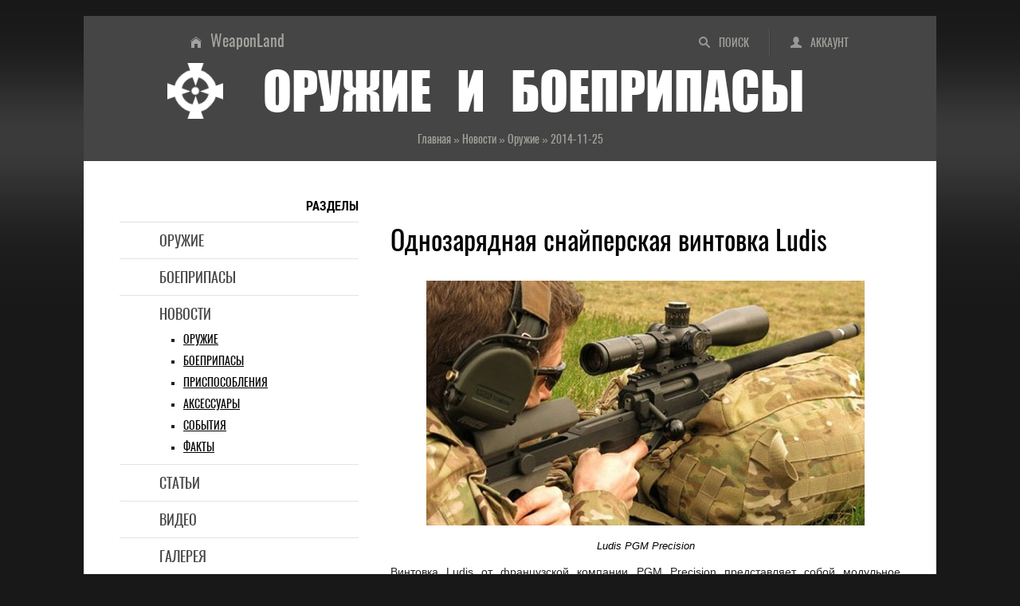

--- FILE ---
content_type: text/html; charset=UTF-8
request_url: https://weaponland.ru/news/odnozarjadnaja_snajperskaja_vintovka_ludis/2014-11-25-2145
body_size: 9282
content:
<!DOCTYPE html>
<html lang="ru">
<head>
<meta charset="utf-8">
<meta http-equiv="X-UA-Compatible" content="IE=edge">
<meta name="viewport" content="width=device-width, initial-scale=1.0">
<title>Однозарядная снайперская винтовка Ludis - Оружейные новости и новинки</title>
<meta name="title" content="Однозарядная снайперская винтовка Ludis">
<meta name="description" content="Винтовка Ludis от французской компании PGM Precision представляет собой модульное оружие, которое совместимо с разными вариантами стволов. Причем ство...">
<meta name="twitter:card" content="summary_large_image">
<meta name="twitter:title" content="Однозарядная снайперская винтовка Ludis">
<meta name="twitter:description" content="Винтовка Ludis от французской компании PGM Precision представляет собой модульное оружие, которое совместимо с разными вариантами стволов. Причем ство...">
<meta name="twitter:url" content="https://weaponland.ru/news/odnozarjadnaja_snajperskaja_vintovka_ludis/2014-11-25-2145">
<meta name="twitter:image" content="https://weaponland.ru/_nw/21/33226330.jpg">
<meta property="og:locale" content="ru_RU">
<meta property="og:url" content="https://weaponland.ru/news/odnozarjadnaja_snajperskaja_vintovka_ludis/2014-11-25-2145">
<meta property="og:type" content="article">
<meta property="og:site_name" content="Оружие и боеприпасы">
<meta property="og:title" content="Однозарядная снайперская винтовка Ludis">
<meta property="og:description" content="Винтовка Ludis от французской компании PGM Precision представляет собой модульное оружие, которое совместимо с разными вариантами стволов. Причем ство...">
<meta property="og:image" content="https://weaponland.ru/_nw/21/33226330.jpg">
<meta property="og:image:type" content="image/jpeg">
<link rel="image_src" href="https://weaponland.ru/_nw/21/33226330.jpg">
<link rel="icon" href="/favicon.ico" type="image/x-icon">
<link rel="icon" href="/favicon.png" type="image/png">
<link rel="icon" href="/favicon.svg" type="image/svg+xml">
<link rel="canonical" href="https://weaponland.ru/news/odnozarjadnaja_snajperskaja_vintovka_ludis/2014-11-25-2145"/>
<link type="text/css" rel="stylesheet" href="/_st/my.css" />

	<link rel="stylesheet" href="/.s/src/base.min.css" />
	<link rel="stylesheet" href="/.s/src/layer7.min.css" />

	<script src="/.s/src/jquery-1.12.4.min.js"></script>
	
	<script src="/.s/src/uwnd.min.js"></script>
	<script src="//s65.ucoz.net/cgi/uutils.fcg?a=uSD&ca=2&ug=999&isp=1&r=0.46385916796936"></script>
	<link rel="stylesheet" href="/.s/src/ulightbox/ulightbox.min.css" />
	<script src="/.s/src/ulightbox/ulightbox.min.js"></script>
	<script async defer src="https://www.google.com/recaptcha/api.js?onload=reCallback&render=explicit&hl=ru"></script>
	<script>
/* --- UCOZ-JS-DATA --- */
window.uCoz = {"site":{"domain":"weaponland.ru","id":"0weaponland","host":"weaponland.ucoz.ru"},"module":"news","language":"ru","ssid":"671016505510276735240","uLightboxType":1,"sign":{"7252":"Предыдущий","7287":"Перейти на страницу с фотографией.","7254":"Изменить размер","5458":"Следующий","3125":"Закрыть","7253":"Начать слайд-шоу","5255":"Помощник","7251":"Запрошенный контент не может быть загружен. Пожалуйста, попробуйте позже."},"layerType":7,"country":"US"};
/* --- UCOZ-JS-CODE --- */

		function eRateEntry(select, id, a = 65, mod = 'news', mark = +select.value, path = '', ajax, soc) {
			if (mod == 'shop') { path = `/${ id }/edit`; ajax = 2; }
			( !!select ? confirm(select.selectedOptions[0].textContent.trim() + '?') : true )
			&& _uPostForm('', { type:'POST', url:'/' + mod + path, data:{ a, id, mark, mod, ajax, ...soc } });
		}

		function updateRateControls(id, newRate) {
			let entryItem = self['entryID' + id] || self['comEnt' + id];
			let rateWrapper = entryItem.querySelector('.u-rate-wrapper');
			if (rateWrapper && newRate) rateWrapper.innerHTML = newRate;
			if (entryItem) entryItem.querySelectorAll('.u-rate-btn').forEach(btn => btn.remove())
		}
function loginPopupForm(params = {}) { new _uWnd('LF', ' ', -250, -100, { closeonesc:1, resize:1 }, { url:'/index/40' + (params.urlParams ? '?'+params.urlParams : '') }) }
function reCallback() {
		$('.g-recaptcha').each(function(index, element) {
			element.setAttribute('rcid', index);
			
		if ($(element).is(':empty') && grecaptcha.render) {
			grecaptcha.render(element, {
				sitekey:element.getAttribute('data-sitekey'),
				theme:element.getAttribute('data-theme'),
				size:element.getAttribute('data-size')
			});
		}
	
		});
	}
	function reReset(reset) {
		reset && grecaptcha.reset(reset.previousElementSibling.getAttribute('rcid'));
		if (!reset) for (rel in ___grecaptcha_cfg.clients) grecaptcha.reset(rel);
	}
/* --- UCOZ-JS-END --- */
</script>

	<style>.UhideBlock{display:none; }</style>
	<script type="text/javascript">new Image().src = "//counter.yadro.ru/hit;noadsru?r"+escape(document.referrer)+(screen&&";s"+screen.width+"*"+screen.height+"*"+(screen.colorDepth||screen.pixelDepth))+";u"+escape(document.URL)+";"+Date.now();</script><script>new Image().src = "https://counter.yadro.ru/hit;s53s65counter?r"+escape(document.referrer)+((typeof(screen)=="undefined")?"":";s"+screen.width+"*"+screen.height+"*"+(screen.colorDepth?screen.colorDepth:screen.pixelDepth))+";u"+escape(document.URL)+";h"+escape(document.title.substring(0,150))+";"+Math.random();</script>
</head>
<body>
<div class="wrapper">
<header class="hat">
<!--U1AHEADER1Z--><ul class="hat-menu"><li class="switch-1"><a href="/search/"  title="Поиск по сайту">Поиск</a></li><li class="switch-3"><a href="javascript:;" rel="nofollow" onclick="loginPopupForm(); return false;" title="Вход в аккаунт">Аккаунт</a></li></ul>
<ul class="chief-link"><li><a href="/" title="Главная страница">WeaponLand</a></li></ul>
<div class="logo"><img src="/img/logo.png" alt="Энциклопедия оружия и боеприпасов"><strong>Оружие и боеприпасы</strong></div>
<div class="add-to"></div><!--/U1AHEADER1Z-->
<div class="crumb-hat" itemscope itemtype="https://schema.org/BreadcrumbList"><span itemprop="itemListElement" itemscope itemtype="https://schema.org/ListItem"><a href="/" itemprop="item"><span itemprop="name">Главная</span><meta itemprop="position" content="1"></a></span> » <span itemprop="itemListElement" itemscope itemtype="https://schema.org/ListItem"><a href="/news/" itemprop="item"><span itemprop="name">Новости</span><meta itemprop="position" content="2"></a></span> » <span itemprop="itemListElement" itemscope itemtype="https://schema.org/ListItem"><a href="/news/1-0-1" itemprop="item"><span itemprop="name">Оружие</span><meta itemprop="position" content="3"></a></span> » <span itemprop="itemListElement" itemscope itemtype="https://schema.org/ListItem"><span itemprop="name">2014-11-25</span><meta itemprop="position" content="4"></span></div>
</header>
<div class="middle">
<!--U1NAVIGATION1Z--><nav class="navigation"><strong>Разделы</strong>
<ul class="menu">
<li><a href="/load/">Оружие</a></li>
<li><a href="/board/">Боеприпасы</a></li>
<li><a href="/news/">Новости</a>
<ul class="submenu">
<li><a href="/news/1-0-1">Оружие</a></li>
<li><a href="/news/1-0-3">Боеприпасы</a></li>
<li><a href="/news/1-0-4">Приспособления</a></li>
<li><a href="/news/1-0-4">Аксессуары</a></li>
<li><a href="/news/1-0-2">События</a></li>
<li><a href="/news/1-0-2">Факты</a></li>
</ul>
</li>
<li><a href="/publ/">Статьи</a></li>
<li><a href="/video/">Видео</a></li>
<li><a href="/photo/">Галерея</a></li>
<li><a href="/blog/">Литература</a></li>
<li><a href="/faq/">Глоссарий</a></li>
</ul>
</nav>
<nav class="navigation-adaptive">
<details>
<summary><strong>Разделы</strong></summary>
<ul class="menu">
<li><a href="/load/">Оружие</a></li>
<li><a href="/board/">Боеприпасы</a></li>
<li><a href="/news/">Новости</a>
<ul class="submenu">
<li><a href="/news/1-0-1">Оружие</a></li>
<li><a href="/news/1-0-3">Боеприпасы</a></li>
<li><a href="/news/1-0-4">Приспособления</a></li>
<li><a href="/news/1-0-4">Аксессуары</a></li>
<li><a href="/news/1-0-2">События</a></li>
<li><a href="/news/1-0-2">Факты</a></li>
</ul>
</li>
<li><a href="/publ/">Статьи</a></li>
<li><a href="/video/">Видео</a></li>
<li><a href="/photo/">Галерея</a></li>
<li><a href="/blog/">Литература</a></li>
<li><a href="/faq/">Глоссарий</a></li>
</ul>
</details>
</nav><!--/U1NAVIGATION1Z-->
<div class="content">
<!--U1CONTTOP1Z--><!--noindex--><div class="ad-content-top">
</div><!--/noindex--><!--/U1CONTTOP1Z-->
<article class="paper">
<h1>Однозарядная снайперская винтовка Ludis</h1>
<div class="text"><div class="prev3"><div class="prev31"><span class="prev3"><img alt="Ludis PGM Precision" src="/images/news/23/Ludis.jpg"><br></span><br><i>Ludis PGM Precision</i></div></div><p>Винтовка Ludis от французской компании PGM Precision представляет собой модульное оружие, которое совместимо с разными вариантами стволов. </p><p>Причем стволы отличаются друг от друга, как калибром – от 6 мм, до .308, так и длиной – от 41 см, до 71 см. </p><p>Для смены ствола используется специальный шестигранный ключ, который является частью подушки подщечника установленного на прикладе. Для переустановки ствола требуется не более 30 с. </p><p>Винтовка также быстро регулируется под индивидуальные анатомические особенности стрелка. </p><p>Ударно спусковой механизм – двухступенчатый, допускает регулировку усилия в пределах от 0,5 до 1,5 кг. </p><p>На винтовке Ludis нет целика с мушкой. Для установки различного прицельного и оптического оборудования в верхнюю часть ствольной коробки вмонтирована планка Пикатинни.</p><p>Как можно увидеть на предложенном ниже видео, однозарядная снайперская винтовка Ludis хорошо справляется с отдачей от выстрела.</p><!--noindex--><p><a target="_blank" rel="nofollow" href="http://zbroya.info" class="statyi">ZBROYA.INFO</a></p><!--/noindex--></div>
<ul class="detail">
<li class="crumb-min">Новости » Оружие</li>
<li class="ins"><span class="ins-user" title="Добавил">Ronin</span><span class="ins-date" title="Дата"><time datetime="2014-11-25">2014-11-25</time></span><span class="ins-views" title="Просмотры">1526</span><span class="ins-comments" title="Комментарии">0</span></li>
</ul>
</article>
<!--U1CONTCENTER1Z--><!--noindex--><div class="ad-content-center">
<!-- Sparrow -->
<script type="text/javascript" data-key="e260a1e7e185dc7d2865700f52defaa6">
 (function(w, a) {
 (w[a] = w[a] || []).push({
 'script_key': 'e260a1e7e185dc7d2865700f52defaa6',
 'settings': {
 'w': 177884,
 'sid': 54502
 }
 });
 if(!window['_Sparrow_embed']) {
 var node = document.createElement('script'); node.type = 'text/javascript'; node.async = true;
 node.src = 'https://widget.sparrow.ru/js/embed.js';
 (document.getElementsByTagName('head')[0] || document.getElementsByTagName('body')[0]).appendChild(node);
 } else {
 window['_Sparrow_embed'].initWidgets();
 }
 })(window, '_sparrow_widgets');
</script>
<!-- /Sparrow -->
</div><!--/noindex--><!--/U1CONTCENTER1Z-->
<div class="share"><strong>Добавить в социальные сети</strong><!--noindex--><div class="share42init"></div><script type="text/javascript" src="/share42/share42.js"></script><!--/noindex-->
</div>
<section class="comments">
<h2>Комментарии</h2>
<script>
				function spages(p, link) {
					!!link && location.assign(atob(link));
				}
			</script>
			<div id="comments"></div>
			<div id="newEntryT"></div>
			<div id="allEntries"></div>
			<div id="newEntryB"></div>
<div class="warning-comments">
<div class="info-box warning">
<div class="info-box-content">ВНИМАНИЕ!<br>Добавлять комментарии могут только зарегистрированные пользователи</div>
</div>
<script type="text/javascript">
sendFrm549330 = function() {
 var o = $('#frmLg549330')[0];
 var pos = _uGetOffset(o);
 var o2 = $('#blk549330')[0];
 document.body.insertBefore(o2, document.body.firstChild);
 $(o2).css({top:(pos['top'])+'px',left:(pos['left'])+'px',width:o.offsetWidth+'px',height:o.offsetHeight+'px',display:''}).html('<div align="left" style="padding:5px;"><div class="myWinLoad"></div></div>');
 _uPostForm('frmLg549330', {type:'POST', url:'/index/sub/', error:function() {
 $('#blk549330').html('<div align="left" style="padding:10px;"><div class="myWinLoadSF" title="Невозможно выполнить запрос, попробуйте позже"></div></div>');
 _uWnd.alert('<div class="myWinError">Невозможно выполнить запрос, попробуйте позже</div>', '', {w:250, h:90, tm:3000, pad:'15px'} );
 setTimeout("$('#blk549330').css('display', 'none');", '1500');
 }});
}
</script>
<div id="blk549330" style="border:1px solid #CCCCCC;position:absolute;z-index:82;background:url('/.s/img/fr/g.gif');display:none;"></div>
<form id="frmLg549330" action="/index/sub/" method="post" style="margin:0" onsubmit="sendFrm549330(); return false;">
 <div class="form-enter">
<div class="form-enter-registration"><a href="/index/3" class="">Регистрация</a></div>
<div class="form-enter-authorization">Форма входа на сайт</div>
<div class="form-enter-login"><span>Логин</span><input name="user" maxlength="50" type="text" title="Логин"></div>
<div class="form-enter-password"><span>Пароль</span><input name="password" maxlength="15" type="password" title="Пароль"></div>
<div class="form-enter-entry"><input class="login-check" id="remlogin" type="checkbox" name="rem" value="1"><label for="remlogin">запомнить</label><input class="login-button" name="sbm" type="submit" value="Вход"></div>
<div class="form-enter-reminder"><a href="javascript://" rel="nofollow" onclick="new _uWnd('Prm','Напоминание пароля',300,130,{autosize:1,closeonesc:1},{url:'/index/5'});return false;">Напомнить пароль</a></div>
</div>
 <input type="hidden" name="a" value="2">
 <input type="hidden" name="ajax" value="1">
 <input type="hidden" name="rnd" value="330"> 
</form>
</div>
</section>
<div class="similar"><strong>Читайте также</strong>
<ul><li><a href="https://weaponland.ru/news/ssha_udvojat_zapasy_oruzhija_v_izraile/2010-01-12-83" class="line-1">США удвоят запасы оружия в Израиле<span class="similar-views">2870<span class="line-2">События и Факты</span></span></a></li><li><a href="https://weaponland.ru/news/charles_daly_vozvrashhenie_v_ameriku/2012-02-22-923" class="line-1">Charles Daly — возвращение в Америку<span class="similar-views">1825<span class="line-2">События и Факты</span></span></a></li><li><a href="https://weaponland.ru/news/odnoj_iz_novinok_mezhdunarodnoj_vystavki_v_njurnberge_stala_rossijskaja_takticheskaja_vintovka_orsis_t_5000/2012-03-15-936" class="line-1">Одной из новинок международной выставки в Нюрнберге стала российская тактическая винтовка ORSIS Т-5000<span class="similar-views">2634<span class="line-2">Оружие</span></span></a></li><li><a href="https://weaponland.ru/news/frg_pereosnastit_zadejstvovannye_v_afganistane_bronemashiny_granatometami/2010-08-09-304" class="line-1">ФРГ переоснастит задействованные в Афганистане бронемашины гранатометами<span class="similar-views">2387<span class="line-2">Оружие</span></span></a></li><li><a href="https://weaponland.ru/news/mvd_rf_sostavilo_spisok_centrov_gde_nauchat_polzovatsja_travmatikoj/2011-08-03-677" class="line-1">МВД РФ составило список центров, где научат пользоваться травматикой<span class="similar-views">1835<span class="line-2">Оружие</span></span></a></li><li><a href="https://weaponland.ru/news/gotovyj_nabor_ot_crosman/2012-04-18-977" class="line-1">Готовый набор от Crosman<span class="similar-views">1440<span class="line-2">Оружие</span></span></a></li></ul>
</div>
<!--U1CONTBOTTOM1Z--><!--noindex--><div class="ad-content-bottom">
<!-- Gnezdo -->
<div id='containerId370417'></div>
<script>
 (function(w, d, c, s, t){
 w[c] = w[c] || [];
 w[c].push(function(){
 gnezdo.create({
 
 tizerId: 370417,
 containerId: 'containerId370417'
 });
 });
 })(window, document, 'gnezdoAsyncCallbacks');
</script>
<!-- /Gnezdo -->
</div><!--/noindex--><!--/U1CONTBOTTOM1Z-->
</div>
<aside class="side">
<!--U1SIDETOP1Z--><!--noindex-->&nbsp;<div class="ad-side-top">
<!-- Gnezdo -->
<div id='containerId370416'></div>
<script>
 (function(w, d, c, s, t){
 w[c] = w[c] || [];
 w[c].push(function(){
 gnezdo.create({
 
 tizerId: 370416,
 containerId: 'containerId370416'
 });
 });
 })(window, document, 'gnezdoAsyncCallbacks');
</script>
<!-- /Gnezdo -->
</div><!--/noindex--><!--/U1SIDETOP1Z-->
<!--U1CLEFTER1Z--><div class="scan"><strong>Поиск</strong>
<form onsubmit="this.sfSbm.disabled=true" method="get" style="margin:0" action="/search/">
<input type="text" name="q" maxlength="50" size="20" class="scan-text">
<input type="submit" class="scan-submit" name="sfSbm" value="Найти">
</form>
</div>
<div class="bookmark"><strong>Поделиться</strong>
<!--noindex--><div class="share42init"></div><script type="text/javascript" src="/share42/share42.js"></script> <!--/noindex-->
</div>
<div class="last"><strong>Последние материалы</strong>
<ul>
<li><a href="/load/" class="line-2">Оружие</a><a href="https://weaponland.ru/load/pistolet_steyr_sp/105-1-0-542" class="line-1">Пистолет Steyr SP</a></li>
<li><a href="/board/" class="line-2">Боеприпасы</a><a href="https://weaponland.ru/board/patron_9x56_mannlicher_schonauer/38-1-0-414" class="line-1">Патрон 9x56 Mannlicher-Schonauer</a></li>
<li><a href="/blog/" class="line-2">Литература</a><a href="https://weaponland.ru/blog/soldat_udachi_4_67_2000/2014-08-12-1552" class="line-1">Солдат удачи № 4 (67) – 2000</a></li>
<li><a href="/photo/" class="line-2">Галерея</a><a href="https://weaponland.ru/photo/220_jaybird/8-0-2342" class="line-1">.220 Jaybird</a></li>
<li><a href="/publ/" class="line-2">Статьи</a><a href="https://weaponland.ru/publ/ruzhe_s_bljutusom/10-1-0-2603" class="line-1">Ружье с блютусом</a></li>
<li><a href="/video/" class="line-2">Видео</a><link type="text/css" rel="StyleSheet" href="/_st/video.css" /><a href="/video/vip/373/snajperskie_vintovki/novye_modeli_remington_700_dlja_vysokotochnoj_strelby" class="line-1">Новые модели Remington 700 для высокоточной стрельбы</a></li>
<li><a href="/news/" class="line-2">Новости</a><a href="https://weaponland.ru/news/kompanija_heckler_koch_predstavljaet_vp9a1_x/2026-01-12-5617" class="line-1">Компания Heckler & Koch представляет VP9A1 X</a></li>
</ul>
</div><!--/U1CLEFTER1Z-->
<!--U1SIDEBOTTOM1Z--><!--noindex--><div class="ad-side-bottom">
<!-- Sparrow -->
<script type="text/javascript" data-key="1fa93a630b9fc5d8e29b4b30a88da2e7">
 (function(w, a) {
 (w[a] = w[a] || []).push({
 'script_key': '1fa93a630b9fc5d8e29b4b30a88da2e7',
 'settings': {
 'w': 177902,
 'sid': 54502
 }
 });
 if(!window['_Sparrow_embed']) {
 var node = document.createElement('script'); node.type = 'text/javascript'; node.async = true;
 node.src = 'https://widget.sparrow.ru/js/embed.js';
 (document.getElementsByTagName('head')[0] || document.getElementsByTagName('body')[0]).appendChild(node);
 } else {
 window['_Sparrow_embed'].initWidgets();
 }
 })(window, '_sparrow_widgets');
</script>
<!-- /Sparrow -->
<script>
(function(){
var a = document.querySelector('.ad-side-bottom'), b = null, P = 30;
window.addEventListener('scroll', Ascroll, false);
document.body.addEventListener('scroll', Ascroll, false);
function Ascroll() {
 if (b == null) {
 var Sa = getComputedStyle(a, ''), s = '';
 for (var i = 0; i < Sa.length; i++) {
 if (Sa[i].indexOf('overflow') == 0 || Sa[i].indexOf('padding') == 0 || Sa[i].indexOf('border') == 0 || Sa[i].indexOf('outline') == 0 || Sa[i].indexOf('box-shadow') == 0 || Sa[i].indexOf('background') == 0) {
 s += Sa[i] + ': ' +Sa.getPropertyValue(Sa[i]) + '; '
 }
 }
 b = document.createElement('div');
 b.style.cssText = s + ' box-sizing: border-box; width: ' + a.offsetWidth + 'px;';
 a.insertBefore(b, a.firstChild);
 var l = a.childNodes.length;
 for (var i = 1; i < l; i++) {
 b.appendChild(a.childNodes[1]);
 }
 a.style.height = b.getBoundingClientRect().height + '100%';
 a.style.padding = '0';
 a.style.border = '0';
 }
 var Ra = a.getBoundingClientRect(),
 R = Math.round(Ra.top + b.getBoundingClientRect().height - document.querySelector('.cellar').getBoundingClientRect().top + 50);
 if ((Ra.top - P) <= 0) {
 if ((Ra.top - P) <= R) {
 b.className = 'stop';
 b.style.top = - R +'px';
 } else {
 b.className = 'sticky';
 b.style.top = P + 'px';
 }
 } else {
 b.className = '';
 b.style.top = '';
 }
 window.addEventListener('resize', function() {
 a.children[0].style.width = getComputedStyle(a, '').width
 }, false);
}
})()
</script>
</div><!--/noindex--><!--/U1SIDEBOTTOM1Z-->
</aside>
</div>
<!--U1BFOOTER1Z--><footer class="cellar">
<img src="/img/logo.png" alt="оружие и боеприпасы" class="logotip">
<h2>Стрелковое оружие, боеприпасы, приспособления и аксессуары XIX-XXI вв</h2>
<p>Сайт является частным собранием материалов по теме «<strong>огнестрельное оружие и боеприпасы</strong>» и представляет собой любительский информационно-образовательный оружейный портал. Вся информация получена из открытых источников. Администрация не претендует на авторство использованных материалов - все права принадлежат их собственникам. Администрация не несет ответственности за использование информации, фактов или мнений, размещенных на сайте.</p>
<ul class="late">
<li><strong>Аккаунт</strong>
<ul class="later">
<li class="avatar"><img src="/img/noavatar.png" alt="аватар"></li>
<li><a href="javascript:;" rel="nofollow" onclick="loginPopupForm(); return false;">Вход</a></li>
<li><a href="/index/3">Регистрация</a></li>
</ul>
</li>
<li><strong>Разделы</strong>
<ul class="later">
<li><a href="/load/">Оружие</a></li>
<li><a href="/board/">Боеприпасы</a></li>
<li><a href="/news/">Новости</a></li>
<li><a href="/publ/">Статьи</a></li>
<li><a href="/video/">Видео</a></li>
<li><a href="/photo/">Галерея</a></li>
<li><a href="/blog/">Литература</a></li>
<li><a href="/faq/">Глоссарий</a></li>
</ul>
</li>
<li><strong>Сайт</strong>
<ul class="later">
<li><a href="/">Главная</a></li>
<li><a href="/index/0-15">О проекте</a></li>
<li><a href="/index/0-26">Статистика</a></li>
<li><a href="/index/0-20">Реклама</a></li>
<li><a href="/gb/">Отзывы</a></li>
<li><a href="/index/0-8">Ссылки</a></li>
<li><a href="/search/">Поиск</a></li>
<li><a href="/index/0-17">RSS</a></li>
</ul>
</li>
<li><strong>Информация</strong>
<ul class="later">
<li><a href="/index/0-16">Правила</a></li>
<li><a href="/index/0-18">Соглашение</a></li>
<li><a href="/index/0-21">Ответственность</a></li>
<li><a href="/index/0-19">Конфиденциальность</a></li>
<li><a href="/index/0-14">О файлах cookies</a></li>
<li><!-- "' --><span class="pbEuoSP5">Хостинг от <a href="https://www.ucoz.ru/">uCoz</a></span></li>
<li><a href="/stuff/">Развлечение</a></li>
<li><a href="/index/0-24">Поддержка</a></li>
</ul>
</li>
</ul>

</footer>
<!-- Gnezdo -->
<script src='https://news.forclfe.com/loader.min.js' crossorigin='use-credentials' async></script>
<!-- /Gnezdo --
<script type="application/ld+json">
{
 "@context" : "http://schema.org",
 "@type" : "Organization",
 "name" : "Оружие и боеприпасы",
 "alternateName": "Стрелковое оружие, боеприпасы, приспособления и аксессуары XIX-XXI веков",
 "description": "История огнестрельного оружия и боеприпасов, описание их конструкций, характеристики, фото, схемы и видео, а также оружейные новости и специальная литература",
 "url" : "http://weaponland.ru/",
 "logo": "http://weaponland.ru/img/logotype.png",
 "image": "http://weaponland.ru/img/social-skreen.jpg",
 "sameAs" : [
 "https://vk.com/gunsland",
 "https://ok.ru/weaponland",
 "https://twitter.com/WeaponLand",
 "https://weaponland.tumblr.com/",
 "https://www.facebook.com/weaponsland/",
 "https://my.mail.ru/yandex.ua/weaponland/",
 "https://www.linkedin.com/groups/6600865/",
 "https://www.pinterest.ru/weapons_and_ammunition/"
 ]
}
</script>
<!--noindex-->

<!-- Global site tag (gtag.js) - Google Analytics -->
<script async src="https://www.googletagmanager.com/gtag/js?id=G-2F2QREW0Z5"></script>
<script>
 window.dataLayer = window.dataLayer || [];
 function gtag(){dataLayer.push(arguments);}
 gtag('js', new Date());

 gtag('config', 'G-2F2QREW0Z5');
</script>


<!-- Yandex.Metrika counter -->
<script type="text/javascript">
 (function(m,e,t,r,i,k,a){
 m[i]=m[i]||function(){(m[i].a=m[i].a||[]).push(arguments)};
 m[i].l=1*new Date();
 for (var j = 0; j < document.scripts.length; j++) {if (document.scripts[j].src === r) { return; }}
 k=e.createElement(t),a=e.getElementsByTagName(t)[0],k.async=1,k.src=r,a.parentNode.insertBefore(k,a)
 })(window, document,'script','https://mc.webvisor.org/metrika/tag_ww.js', 'ym');

 ym(82262779, 'init', {webvisor:true, clickmap:true, ecommerce:"dataLayer", accurateTrackBounce:true, trackLinks:true});
</script>
<noscript><div><img src="https://mc.yandex.ru/watch/82262779" style="position:absolute; left:-9999px;" alt="" /></div></noscript>
<!-- /Yandex.Metrika counter -->

<!--LiveInternet counter--><script type="text/javascript">
new Image().src = "//counter.yadro.ru/hit?r"+
escape(document.referrer)+((typeof(screen)=="undefined")?"":
";s"+screen.width+"*"+screen.height+"*"+(screen.colorDepth?
screen.colorDepth:screen.pixelDepth))+";u"+escape(document.URL)+
";h"+escape(document.title.substring(0,150))+
";"+Math.random();</script><!--/LiveInternet-->
<!--/noindex--><!--/U1BFOOTER1Z-->
</div>
</body>
</html>
<!-- 0.16948 (s65) -->

--- FILE ---
content_type: text/css
request_url: https://weaponland.ru/_st/my.css
body_size: 8087
content:
@font-face {
font-family:"RobotoCondensedBold";
src:url("/fonts/RobotoCondensedBold.eot");
src:url("/fonts/RobotoCondensedBold.eot?#iefix")format("embedded-opentype"),
url("/fonts/RobotoCondensedBold.woff") format("woff"),
url("/fonts/RobotoCondensedBold.ttf") format("truetype");
font-style:normal;font-weight:normal;
}
@font-face {
font-family:"Oswaldregular";
src:url("/fonts/Oswaldregular.eot");
src:url("/fonts/Oswaldregular.eot?#iefix")format("embedded-opentype"),
url("/fonts/Oswaldregular.woff") format("woff"),
url("/fonts/Oswaldregular.woff2") format("woff2"),
url("/fonts/Oswaldregular.ttf") format("truetype");
font-style:normal;font-weight:normal;
}
@font-face {
font-family:"Impact";
src:url("/fonts/Impact.eot");
src:local("Impact"),
url("/fonts/Impact.eot?#iefix") format('embedded-opentype'),
url("/fonts/Impact.woff") format('woff'),
url("/fonts/Impact.ttf") format('truetype');
font-weight:normal;font-style:normal;
}
/* GENERAL */
header, nav, aside, article, section, footer, details, summary, figure, figcaption {display:block;}
body {font:normal 14px "Tahoma", "Verdana", "Arial", sans-serif;color:#222;background:#181818 url(/img/body-bg.gif) top center repeat-x;padding:0;margin:0;}
.wrapper {width:1070px;padding:0;margin:20px auto 0 auto;}
.middle {background:#fff;overflow:hidden;padding:45px;margin:auto;}
img {max-width:100% !important;height:auto !important;}
.flow-no {text-align:center;clear:both;margin:20px 0 6px 0;}
.flow-left {float:left;text-align:center;margin:6px 14px 4px 0;}
.flow-right {float:right;text-align:center;margin:6px 0 4px 14px;}
.flow-no figcaption, .flow-left figcaption, .flow-right figcaption {font:italic 13px "Tahoma", "Arial", sans-serif;color:#000;margin:6px 0 0 0;}
.flow-center {text-align:center;}
.press-left {text-align:left;}
.press-right {text-align:right;}
.press-middle {vertical-align:middle;}
.press-top {vertical-align:top;}
.lef {float:left;}
.rig {float:right;}
.flow-no table {text-align:left;border-spacing:4px;display:inline-block;}
.prev3 table {text-align:left;border-spacing:4px;display:inline-block;}
table.flow-no {font:normal 14px "Tahoma", "Arial", sans-serif;text-align:left;border-spacing:4px;width:100%;}
table.flow-left, table.flow-right {font:normal 14px "Tahoma", "Arial", sans-serif;text-align:left;}
table.flow-no tr, table.flow-left tr, table.flow-right tr {background-color:#e8e8e8;}
table.flow-left, table.lef {border-spacing:4px;margin:4px 14px 10px -4px!important;}
table.flow-right, table.rig {border-spacing:4px;margin:4px -4px 10px 14px !important;}
table.flow-no td, table.flow-left td, table.flow-right td, table.lef td, table.rig td, .flow-no table td, table.flow-no th, table.flow-left th, table.flow-right th {font:normal 14px "Tahoma", "Arial", sans-serif;color:#000;padding:6px;}
.tth {font:normal 14px "Tahoma", "Arial", sans-serif;background-color:#e8e8e8;}
.obt {padding:0 0 4px 0;}
.prev1 {font:normal 13px "Tahoma", "Arial", sans-serif;color:#000;text-align:center;float:left;margin:6px 14px 4px 0;}
.prev2 {font:normal 13px "Tahoma", "Arial", sans-serif;color:#000;text-align:center;float:right;margin:6px 0 4px 14px;}
div.prev3 {font:normal 13px "Tahoma", "Arial", sans-serif;color:#000;text-align:center;clear:both;margin:16px 0!important;}
div.prev3 table.prev3 {font:normal 13px "Tahoma", "Arial", sans-serif;display:inline-block;}
div.prev3 table.prev3 td {padding:0;}
div.prev3 table td {padding:6px;}
/* HEADER */
.hat {background:#454545;overflow:hidden;}
.chief-link {list-style:none;font:normal 20px "Oswaldregular", sans-serif;padding:12px 10px 6px 134px;margin:0;}
.chief-link li {display:inline-block;}
.chief-link a {color:#a5a39d;text-decoration:none;display:block;padding:5px 10px 9px 25px;background:url(/img/chief-link.png) left no-repeat;}
.chief-link a:hover {color:#fff;background:url(/img/chief-link-active.png) left no-repeat;}
.hat-menu {list-style:none;font:normal 14px "Oswaldregular", sans-serif;text-transform:uppercase;float:right;padding:16px 85px 6px 0;margin:0;}
.hat-menu li {float:left;}
.hat-menu a {color:#a5a39d;text-decoration:none;display:block;float:left;padding:8px 25px 7px 25px;}
.hat-menu a:hover {color:#fff;}
.hat-menu .switch-1 a {background:url(/img/search.png) left no-repeat;border-right:1px solid #575757;}
.hat-menu .switch-1 a:hover {background:url(/img/search-active.png) left no-repeat;}
.hat-menu .switch-2 a {border-left:1px solid #3a3a3a;border-right:1px solid #575757;}
.hat-menu .switch-3 a {background:url(/img/enter.png) 25px 10px no-repeat;border-left:1px solid #3a3a3a;padding-left:50px;}
.hat-menu .switch-3 a:hover {background:url(/img/enter-active.png) 25px 10px no-repeat;}
.logo {font:normal 66px "Impact", "Arial", sans-serif;color:#fff;word-spacing:20px;text-transform:uppercase;clear:both;line-height:70px;width:860px;margin:0 auto;}
.logo img {font:normal 14px "Impact", "Arial", sans-serif;float:left;border:0;width:70px;height:70px;padding:0;margin:0 50px 0 0;}
.logo strong {font-weight:normal;}
.crumb-hat {font:normal 14px "Oswaldregular", sans-serif;color:#a5a39d;text-align:center;overflow:hidden;padding:16px 20px 18px 20px;margin:0;}
.crumb-hat a {color:#a5a39d;text-decoration:none;}
.crumb-hat a:hover {color:#fff;}
.add-to {font:normal 20px "Oswaldregular", sans-serif;text-align:right;height:0;padding:0 30px 0 0;}
.add-to a {color:#a5a39d;text-decoration:none;border:2px solid;padding:0 9px;}
.add-to a:hover {color:#fff;}
/* NAVIGATION */
.navigation {width:300px;float:left;border-bottom:1px solid #e3e3e3;margin:0 0 30px 0;}
.navigation strong {font:normal 16px "RobotoCondensedBold", "Impact", sans-serif;color:#000;text-transform:uppercase;display:block;text-align:right;padding:0 0 10px 0;}
.menu {list-style:none;padding:0;margin:0;}
.menu li {border-top:1px solid #e3e3e3;}
.menu a {font:normal 18px "Oswaldregular", sans-serif;color:#444;text-transform:uppercase;text-decoration:none;display:block;padding:10px 0 10px 50px;transition:all 0.4s ease-out;}
.menu a:hover {color:#000;background:#f0f1f5;transition:all 0.4s ease-out;}
.submenu {list-style:square;padding:0 0 4px 80px;margin:0;}
.submenu li {border:0;}
.submenu li:hover {list-style:circle;}
.submenu a {font:normal 14px "Oswaldregular", sans-serif;color:#000;text-transform:uppercase;text-decoration:underline;display:block;padding:0 0 8px 0;}
.submenu a:hover {color:#333;text-decoration:none;background:none;}
/* CATEGORIES */
.directory {padding:0 0 20px 0;}
.category, .subcategory {padding:0 0 10px 0;}
.directory h1, .category h1 {font:normal 28px "Impact", "Oswaldregular", sans-serif;color:#000;text-transform:uppercase;text-align:center;padding:30px 0 0 0;margin:0;}
.subcategory h1 {font:normal 28px "Impact", "Oswaldregular", "RobotoCondensedBold", sans-serif;color:#000;text-transform:uppercase;text-align:center;padding:0;margin:0;}
.directory h2, .subcategory h2 {font:normal 20px "Oswaldregular", "RobotoCondensedBold", "Impact", sans-serif;color:#000;text-align:center;padding:0;margin:0 0 40px 0;}
.category h2 {font:normal 20px "Oswaldregular", "RobotoCondensedBold", "Impact", sans-serif;color:#000;text-align:center;padding:0;margin:0 0 10px 0;}
.subcategory .extramenu, .subcategory .extramenu-adaptive {border-bottom:1px solid #ccc;margin:30px 0 40px 0;}
.extramenu, .extramenu-adaptive {border-bottom:1px solid #ccc;margin:0 0 40px 0;}
.extramenu strong {font:normal 16px "RobotoCondensedBold", "Impact", sans-serif;color:#fff;text-transform:uppercase;display:block;margin:0 0 10px 0;}
.extramenu-adaptive summary {font:normal 16px "RobotoCondensedBold", "Impact", sans-serif;color:#fff;text-transform:uppercase;outline:none;cursor:pointer;text-align:left;background:#454545;padding:10px 10px 10px 30px;}
.extramenu-adaptive strong {font-weight:normal;}
.extramenu-adaptive summary::-webkit-details-marker {display:none;}
.extramenu-adaptive summary:before {content:url(/img/menu.png);padding:0 30px 0 0;}
.extramenu-adaptive details[open] summary:after {content:"\1F781";font:normal 14px "Oswaldregular", sans-serif;color:#fff;float:right;}
.extramenu-adaptive summary:after {content:"\1F783";font:normal 14px "Oswaldregular", sans-serif;color:#fff;padding:0 20px 0 0;float:right;}
.extramenu-adaptive details summary:hover:after, .extramenu-adaptive details[open] summary:hover:after {color:#fff;}
.catsTable {border-top:1px solid #ccc;padding:12px 0;margin:0;}
.catsTable tr {float:left;width:150px;}
a.catName, a.catNameActive {font:normal 13px "Oswaldregular", sans-serif;color:#444;text-decoration:underline;text-transform:uppercase;display:block;padding:4px 0 4px 50px;}
a.catName:hover, a.catNameActive:hover {color:#000;text-decoration:none;}
.literal {text-align:center;border-top:1px solid #ccc;padding:12px 0;margin:0;}
.catsTable tr {float:left;width:150px;}
.literal a {font:normal 14px "Oswaldregular", sans-serif;color:#fff;text-decoration:none;background:#454545;text-transform:uppercase;display:inline-block;border:1px solid transparent;width:64px;padding:8px 0;margin:8px 0;}
.literal a:hover {color:#000;background:none;border:1px solid #ccc;}
.literal span {font:normal 14px "Oswaldregular", sans-serif;color:#000;background:#eee;display:inline-block;border:1px solid transparent;width:64px;padding:8px 0;margin:8px 0;}
.fastLinks {border-bottom:1px solid #ccc;padding:0 0 30px 0;margin:-10px 0 40px 0;}
.fastLinksHr {display:none;}
.uz {padding:0;margin:0 0 0 40px;}
.fastLink {padding:2px 0;}
.fastLink a {font:normal 16px "Oswaldregular", sans-serif;color:#000;text-decoration:underline;}
.fastLink a:hover {color:#444;text-decoration:none;}
.noEntry {font:normal 24px "RobotoCondensedBold", "Impact", sans-serif;color:#320000;text-align:center;padding:50px 0;}
/* CONTENT */
.content {width:640px;float:right;}
.preview {margin:0 0 40px 0;}
.preview h3 {font:normal 17px "RobotoCondensedBold", "Impact", sans-serif;color:#000;text-transform:uppercase;line-height:1.2;border-bottom:1px solid #ccc;padding:0 10px 8px 4px;margin:0 0 12px 0;}
.message {font:normal 14px "Tahoma", "Verdana", "Arial", sans-serif;color:#222;line-height:1.3;text-align:justify;overflow:hidden;}
.message p, .message span {overflow:hidden;padding:0;margin:0;}
.detail-more {clear:both;border-top:1px solid #ccc;border-bottom:1px solid #ccc;margin:14px 0 0 0;}
.detail-more ul {list-style:none;overflow:hidden;padding:0;margin:-1px 0;}
.detail-more .crumb-min {font:normal 12px "Oswaldregular", sans-serif;color:#666;float:left;padding:7px 0 0 4px;}
.detail-more .ins {font:normal 12px "Oswaldregular", sans-serif;color:#666;float:right;}
.detail-more .ins div {display:inline-block;padding:7px 0;}
.detail-more .ins-date {background:url(/img/date.png) 0 50% no-repeat;padding:0 8px 0 20px;}
.detail-more .ins-views {background:url(/img/views.png) 0 50% no-repeat;padding:0 8px 0 20px;}
.detail-more .ins-comments {background:url(/img/comments.png) 0 50% no-repeat;padding:0 8px 0 20px;}
.detail-more a.ins-more {font:normal 14px "Oswaldregular", sans-serif;color:#fff;text-decoration:none;background:#454545;display:inline-block;float:right;border-left:1px solid transparent;border-right:1px solid;padding:6px 26px;transition:all 0.2s ease-out;}
.detail-more a.ins-more:hover {color:#000;background:none;border-left:1px solid #ccc;border-right:1px solid #ccc;transition:all 0.2s ease-out;}
.paper {padding:0;margin:0;}
.paper h1 {font:normal 34px "Oswaldregular", "RobotoCondensedBold", "Impact", sans-serif;color:#000;line-height:1.1;padding:0 10px 16px 0;margin:36px 0 0 0;}
.text {font:normal 14px "Tahoma", "Verdana", "Arial", sans-serif;color:#222;line-height:1.4;text-align:justify;padding:0 0 10px 0;}
.text h2 {font:normal 22px "Oswaldregular", "Tahoma", "Verdana", "Arial", sans-serif;color:#000;line-height:1.2;text-align:left;padding:0;margin:20px 0 10px 0;}
.text h3 {font:normal 18px "Oswaldregular", "Tahoma", "Verdana", "Arial", sans-serif;color:#000;line-height:1.2;padding:0;margin:20px 0 10px 0;}
.text h4 {font:normal 16px "Oswaldregular", "Tahoma", "Verdana", "Arial", sans-serif;color:#000;line-height:1.2;padding:0;margin:24px 0 10px 0;}
.gloss {font:normal 14px "Tahoma", "Verdana", "Arial", sans-serif;color:#222;line-height:1.4;text-align:justify;padding:0;}
.botmar {border-top:1px solid #ccc;margin:16px 0 0 0;}
.paper details {font:normal 14px "Tahoma", "Verdana", "Arial", sans-serif;color:#222;line-height:1.4;text-align:justify;margin:30px 0;}
.paper summary {font:normal 14px "Oswaldregular", sans-serif;color:#888;text-transform:none;text-transform:uppercase;outline:none;text-align:center;}
.paper summary::-webkit-details-marker {display:none;}
.paper summary:after {content:"Ещё";cursor:pointer;}
.paper details[open] summary:after {content:"Свернуть";cursor:pointer;}
.literature-submit {font:normal 14px "Oswaldregular", sans-serif;color:#fff;text-decoration:none;background:#454545;cursor:pointer;display:inline-block;border:1px solid;padding:6px 40px;margin:14px 0 0 0;}
.literature-submit:hover {color:#000;background:none;border:1px solid #ccc;}
.literature-partner {text-align:center;padding:30px 0 10px 0;text-shadow: 1px 1px 1px white;}
.literature-partner a {display:inline-block;font:bold 28px "Arial", sans-serif;color:rgb(68,68,68);text-decoration:none;user-select:none;line-height:16px;text-align:left;padding:24px 52px 16px 52px;outline:none;border:1px solid rgb(198,198,198);border-color:#e1e0dc #c9c8c1 #b2afa5;border-radius:1px;background:#f7f7f7 linear-gradient(#f7f7f7, #f1f1f1);box-shadow:0 1px 3px rgba(0,0,0,.1);transition:all .218s ease 0s;}
.literature-partner a:hover {color:rgb(24,24,24);border:1px solid rgba(0,0,0,.1);background:rgb(245,245,245) linear-gradient(#f4f4f4, #f1f1f1);box-shadow:0 1px 1px rgba(0,0,0,.1);}
.literature-partner a:active {color:rgb(51,51,51);border:1px solid rgb(204,204,204);border-color:#b2afa5 #c9c8c1 #e1e0dc;background:rgb(238,238,238) linear-gradient(rgb(238,238,238), rgb(224,224,224));box-shadow:0 1px 3px rgba(0,0,0,.1) inset;}
.literature-partner a span {color:#cc6600;}
.literature-partner a small {font-size:12px;}
.literature-tabu {font:normal 10px "Tahoma", sans-serif;color:#999;line-height:1.2;text-align:center;display:block;margin:30px 0;}
.error-404 {text-align:center;padding:0;margin:0;}
.error-404 h1 {font:normal 100px "Impact", "RobotoCondensedBold", "Oswaldregular", sans-serif;color:#000;padding:0;margin:50px 0 0 0;}
.error-404 h2 {font:normal 22px "Oswaldregular", "RobotoCondensedBold", "Impact", sans-serif;color:#000;padding:0;margin:0 0 60px 0;}
.ramka {color:#000;background:#e8e8e8;padding:20px;}
.informers {padding:0 0 40px 0;}
.informers .ramka {text-align:center;margin:40px 0 10px 0;}
.informers .ramka textarea {text-align:center;width:90%;padding:10px;margin:20px 0 10px 0;}
a.simple-link {font:normal 14px "Tahoma", "Verdana", "Arial", sans-serif;color:#222;}
a:hover.simple-link {text-decoration:none;}
a.statyi {font:normal 14px "Tahoma", "Arial", sans-serif;color:#444;text-transform:uppercase;text-decoration:none;}
a:hover.statyi {color:#000;}
.csTop {display:none;}
/* GALERY & STUFF */
.phtTdMain {float:left;padding:0 0 40px 0;margin:0 auto;}
.phtTdMain .entryBlock {width:100%;}
.preview-gallery {display:block;border:1px solid #ccc;margin:0 5px;}
.preview-gallery .photo-block {display:flex;justify-content:center;align-items:center;overflow:hidden;height:180px;margin:15px 10px;box-shadow:none;}
.preview-gallery strong {font:normal 14px "RobotoCondensedBold", "Impact", sans-serif;text-transform:uppercase;color:#000;overflow:hidden;line-height:1.2;text-align:left;display:block;border-top:1px solid #ccc;height:30px;padding:20px 14px;margin:0;}
.crumb-preview-gallery {font:normal 12px "Oswaldregular", sans-serif;color:#666;display:block;padding:10px 14px 0 14px;}
.detail-preview-gallery {list-style:none;font:normal 12px "Oswaldregular", sans-serif;color:#666;text-align:right;display:block;border-top:1px solid #ccc;padding:0 0 0 10px;margin:12px 0 0 0;}
.preview-gallery-views {background:url(/img/views.png) 0 70% no-repeat;float:left;padding:7px 14px 0 22px;}
.preview-gallery-comments {background:url(/img/comments.png) 0 70% no-repeat;float:left;padding:7px 14px 0 22px;}
.preview-gallery-more a{font:normal 14px "Oswaldregular", sans-serif;color:#fff;text-decoration:none;background:#454545;display:inline-block;padding:6px 16px;margin:-1px;}
.preview-gallery-more a:hover {color:#000;background:none;border-left:1px solid #ccc;padding:6px 16px 6px 15px;}
.gallery {text-align:center;padding:10px 0 30px 0;}
.gallery span {display:block;border:1px solid #ccc;padding:44px;}
.gallery img {display:inline-block;}
.gallery a {font:normal 18px "Oswaldregular", sans-serif;color:#fff;text-decoration:none;line-height:1.3;background:#454545;display:block;border:1px solid;padding:10px 26px;margin:30px 0 0 0;}
.gallery a:hover {color:#000;background:none;border:1px solid #ccc;}
#oldPhotos {margin:30px 20px;}
.galery-pgsel {color:#454544;background:#454545;text-align:center;margin:0;}
a.photoOtherLink:link,
a.photoOtherLink:visited, a.photoOtherLink:hover, a.photoOtherLink:active {font:normal 18px "Oswaldregular", sans-serif;text-decoration:none;color:#fff;display:inline-block;padding:12px 5px;margin:1px 0;}
a.photoOtherLink:hover {color:#000;background:#fff;}
.galery-pgsel b {font:normal 14px "Oswaldregular", sans-serif;color:#bbb;display:inline-block;padding:0 14px;margin:0;}
a.photoOtherLink:link #prevPh, a.photoOtherLink:visited #prevPh, a.photoOtherLink:hover #prevPh, a.photoOtherLink:active #prevPh, a.photoOtherLink:link #nextPh, a.photoOtherLink:visited #nextPh, a.photoOtherLink:hover #nextPh, a.photoOtherLink:active #nextPh {font:normal 18px "Oswaldregular", sans-serif;text-decoration:none;color:#fff;display:inline-block;padding:0;margin:0;}
a.photoOtherLink:hover #prevPh, a.photoOtherLink:hover #nextPh {color:#000;background:#fff;}
#prevPh, #nextPh {display:none;}
.games-catalog #allEntries {display:flex;flex-wrap:wrap;}
.games-catalog .entryBlock {float:left;width:290px;margin:0 auto 40px auto;}
.stuff-photo {display:block;text-align:center;padding: 20px;}
.games-links {border:1px solid #ccc;padding:10px 26px 26px 26px;margin:20px 0 30px 0;}
.games-links span {display:block;}
.games-links a {font:normal 14px "Oswaldregular", sans-serif;text-transform:uppercase;text-decoration:none;color:#fff;background-color:#454545;text-align:center;display:block;border:1px solid;padding:16px 0;margin:20px 0 0 0;}
.games-links a:hover {color:#000;background-color:#fff;border:1px solid #454545;}
.ins-launches {background:url(/img/launches.png) 0 50% no-repeat;padding:0 8px 0 20px;}
.ins-downloads {background:url(/img/downloads.png) 0 50% no-repeat;padding:0 8px 0 20px;}
/* VIDEO */
.preview-video {padding:0;margin:0;}
.preview-video h3 {font:normal 17px "RobotoCondensedBold", "Impact", sans-serif;color:#000;text-transform:uppercase;line-height:1.1;text-align:left;border-bottom:1px solid #ccc;padding:0 10px 8px 4px;margin:0 0 18px 0;}
.preview-video .video-catalog .entTd {background-color:#fff;padding:0 0 40px 0;}
.video-catalog .allEntriesTable {list-style:none;text-align:center;margin:0;padding:0;}
.video-catalog .entTd {float:left;padding:0 0 40px 0;margin:0 auto;}
.entryBlock {width:492px;}
.preview-video-base {border:1px solid #ccc;margin:0 5px;}
.preview-video-screen {display:flex;justify-content:center;align-items:center;overflow:hidden;background:#000;height:270px;}
.preview-video-base strong {font:normal 14px "RobotoCondensedBold", "Impact", sans-serif;text-transform:uppercase;color:#000;text-align:left;overflow:hidden;line-height:1.2;display:block;border-top:1px solid #ccc;height:30px;max-height:30px;padding:20px;margin:0;}
.video-crumb {font:normal 12px "Oswaldregular", sans-serif;color:#666;text-align:left;text-overflow:ellipsis;white-space:nowrap;overflow:hidden;display:block;padding:10px 0 10px 20px;}
.more-video {list-style:none;font:normal 12px "Oswaldregular", sans-serif;color:#666;border-top:1px solid #ccc;padding:0 0 0 20px;margin:0;}
.showing-video-views {background:url(/img/views.png) 0 70% no-repeat;float:left;padding:7px 14px 0 22px;}
.showing-video-comments {background:url(/img/comments.png) 0 70% no-repeat;float:left;padding:7px 14px 0 22px;}
.video-more {text-align:right;}
.video-more a {font:normal 14px "Oswaldregular", sans-serif;color:#fff;text-decoration:none;background:#454545;display:inline-block;padding:6px 26px;margin:-1px;transition:all 0.2s ease-out;}
.video-more a:hover {color:#000;background:none;border-left:1px solid #ccc;transition:all 0.2s ease-out;}
.video-play {position:relative;text-align:center;clear:both;overflow:hidden;height:0;padding-top:25px;padding-bottom:56.25%;margin:16px 0;}
.video-play iframe, .video-play object, .video-play embed {position:absolute;top:0;left:0;width:100%;height:100%;}
/* SWITCHES */
.pgsel, .catPages1, .catPages2, .pagesBlockuz2, .pagesBlockuz1, .pagesBottom, .pagesBlock1, .pagesBlock2, #pagesBlock1, #pagesBlock2 {color:#fff;background:#454545;text-align:center;clear:both;margin:50px 0 30px 0;}
.catPages1 a:link, .catPages1 a:visited, .catPages1 a:hover, .catPages1 a:active, .pagesBlockuz1 a:link, .pagesBlockuz1 a:visited, .pagesBlockuz1 a:hover, .pagesBlockuz1 a:active, .pagesBlock1 a:link, .pagesBlock1 a:visited, .pagesBlock1 a:hover, .pagesBlock1 a:active, .catPages2 a:link, .catPages2 a:visited, .catPages2 a:hover, .catPages2 a:active, .pagesBlockuz2 a:link, .pagesBlockuz2 a:visited, .pagesBlockuz2 a:hover, .pagesBlockuz2 a:active, a.swchItem, a.swchItem:link, .pagesBlock2 a:link, .pagesBlock2 a:visited, .pagesBlock2 a:hover, .pagesBlock2 a:active, a.swchItem1, a.swchItem1:link {font:normal 18px "Oswaldregular", sans-serif;text-decoration:none;color:#fff;display:inline-block;min-width:20px;padding:12px 5px;margin:1px 0;transition:all 0.2s ease-out;}
.catPages1 a:hover, .pagesBlockuz1 a:hover, .pagesBlock1 a:hover, .catPages2 a:hover, .pagesBlockuz2 a:hover, .pagesBlock2 a:hover, a.swchItem:hover, a.swchItem1:hover {color:#000;background:#fff;transition:all 0.2s ease-out;}
.catPages1 b, .pagesBlockuz1 b, .pagesBlock1 b, .catPages2 b, .pagesBlockuz2 b, .pagesBlock2 b, .swchItemA, .swchItemA1 {font:normal 14px "Oswaldregular", sans-serif;color:#bbb;display:inline-block;padding:12px 14px;margin:0;}
/* DETAIL */
.detail {list-style:none;clear:both;overflow:hidden;border-top:1px solid #ccc;border-bottom:1px solid #ccc;padding:8px 0 8px 8px;margin:0 0 30px 0;}
.detail .crumb-min {font:normal 12px "Oswaldregular", sans-serif;color:#666;float:left;}
.detail .ins {font:normal 12px "Oswaldregular", sans-serif;color:#666;float:right;}
.detail .ins-user a {font:normal 12px "Oswaldregular", sans-serif;color:#666;text-decoration:none;}
.detail .ins-user a:hover {color:#222;}
.detail .ins-user {background:url(/img/user.png) 0 50% no-repeat;padding:0 8px 0 20px;}
.detail .ins-date {background:url(/img/date.png) 0 50% no-repeat;padding:0 8px 0 20px;}
.detail .ins-views {background:url(/img/views.png) 0 50% no-repeat;padding:0 8px 0 20px;}
.detail .ins-comments {background:url(/img/comments.png) 0 50% no-repeat;padding:0 8px 0 20px;}
 /* SHARE & GALERY_MORE */
.share, .galery-more {text-align:center;border-bottom:1px solid #ccc;padding:0 0 20px 0;margin:30px 0;}
.share strong, .galery-more strong {font:normal 16px "RobotoCondensedBold", "Impact", sans-serif;color:#000;text-transform:uppercase;display:block;text-align:left;border-bottom:1px solid #ccc;padding:0 0 6px 0;margin:0 0 20px 0;}
/* COMMENTS */
.com-order-block {display:none;}
.comments {padding:0;margin:20px 0;}
.comments h2 {font:normal 16px "RobotoCondensedBold", "Impact", sans-serif;color:#000;text-transform:uppercase;border-bottom:1px solid #ccc;padding:0 0 10px 0;margin:0 0 10px 0;}
.comment {font:normal 14px "Tahoma", "Verdana", "Arial", sans-serif;color:#222;line-height:1.4;border:1px solid #ccc;margin:30px 0;}
.commentator {background-color:#f6f6f6;padding:10px 0;}
.comment .avatar img {float:left;width:40px;height:40px;border-radius:100px;border:1px solid #ccc;padding:0;margin:0 20px;}
a.comment-profile {font:normal 16px "Oswaldregular", sans-serif;color:#333;text-decoration:none;}
a:hover.comment-profile {color:#000;text-decoration:underline;}
.comment time {font:normal 13px "Tahoma", sans-serif;color:#333;}
a.comment-profile-stuff {float:right;font:normal 14px "Oswaldregular", sans-serif;color:#333;text-decoration:none;padding:0 20px 0 0;}
a:hover.comment-profile-stuff {color:#000;text-decoration:underline;}
.comment-message {border-top:1px solid #ccc;background-color:#fff;padding:20px;position:relative;}
.comment-message::before, .comment-message::after {content:'';position:absolute;left: 64px;top:-17px;border:8px solid transparent;border-left:8px solid #ccc;border-bottom:8px solid #ccc;}
.comment-message::after {left:65px;top:-15px;border-bottom:8px solid #fff;border-left:8px solid #fff;}
.comment-message a {font:normal 14px "Oswaldregular", sans-serif;color:#333;text-decoration:underline;padding:0 6px 0 0;}
.comment-message a:hover {color:#000;text-decoration:none;}
.bbQuoteBlock {margin:16px;position:relative;}
.bbQuoteName {font:normal 12px "Arial", sans-serif !important;color:#444;background:#ddd;padding:8px 40px !important;}
.qName {font:normal 13px "Oswaldregular", sans-serif;color:#444;}
.quoteMessage {font:italic 13px "Tahoma", "Verdana", "Arial", sans-serif;color:#444;text-shadow:1px 1px 1px #fff;line-height:1.4;background:#f6f6f6 url(/img/quo-lef.png) no-repeat 12px 14px;border:0 !important;padding:12px 36px;}
.comment-message iframe {max-width:100%;margin:10px 0 0 0;}
.comment-answer {margin:4px 0 30px 0;}
.comment-answer a {font-size:13px;color:#000;text-decoration:none;border:1px solid rgb(198,198,198);border-radius:2px;background:#f7f7f7 linear-gradient(#f7f7f7, #f1f1f1);box-shadow:0 1px 3px rgba(0,0,0,.1);transition:all .218s ease 0s;padding:4px 24px;margin:0 0 0 40px;}
.comment-answer a:hover {color:rgb(24,24,24);border:1px solid rgba(0,0,0,.1);background:rgb(245,245,245) linear-gradient(#f4f4f4, #f1f1f1);box-shadow:0 1px 1px rgba(0,0,0,.1);}
.warning-comments {border-bottom:1px solid #ccc;padding:30px 0 26px 0;}
.info-box {font-size:14px;line-height:18px;box-shadow:0 1px 1px rgba(0, 0, 0, 0.1);position:relative;margin:0 0 40px 0;}
.info-box-content {text-shadow:1px 1px 1px white;padding:16px 40px 16px 60px;}
.info-box-content ul {padding:10px 0 0 30px;margin:0;}
.warning {border:1px solid #e0b1b1;}
.warning .info-box-content {color:#924343;box-shadow:inset 0 0 45px #f0bfba;background:#ffd9d5;border:1px solid #fceeec;}
.warning::before {content:'';background:url(/img/warning.png) no-repeat;width:21px;height:19px;position:absolute;top:20px;left:18px;}
.comment-submit {font:normal 14px "Oswaldregular", sans-serif;color:#fff;text-decoration:none;background:#454545;cursor:pointer;display:inline-block;border:1px solid;padding:6px 30px;margin:14px 0 0 0;}
.comment-submit:hover {color:#000;background:none;border:1px solid #cccccc;}
#allSmiles a {font:normal 14px "Oswaldregular", sans-serif;color:#444;}
#allSmiles a:hover {text-decoration:none;color:#000;}
#newEntryB {margin:0;}
.regLink {font:normal 14px "Oswaldregular", sans-serif;color:#444;text-transform:uppercase;text-decoration:underline;display:block;text-align:center;margin:10px 0;}
.regLink:hover {text-decoration:none;color:#000;}
/* ENTER */
.form-enter {border:1px solid #ccc;width:80%;margin:10px auto;}
.form-enter-registration {text-align:left;}
.form-enter-registration a {font:normal 14px "Oswaldregular", sans-serif;color:#fff;text-decoration:none;background:#454545;display:inline-block;border:1px solid transparent;padding:8px 30px;margin:-1px;}
.form-enter-registration a:hover {color:#000;background:none;border:1px solid #cccccc;}
.form-enter-authorization {font:normal 16px "RobotoCondensedBold", "Impact", sans-serif;color:#000;text-transform:uppercase;text-align:center;padding:16px 0;margin:0;}
.form-enter-authorization span {color:#ff0000;}
.form-enter-login, .form-enter-password {text-align:right;background:#eee;border:1px solid #ddd;width:70%;margin:10px auto;}
.form-enter-login span, .form-enter-password span {font:bold 13px "Tahoma", sans-serif;color:#000;text-align:center;float:left;display:block;line-height:30px;height:30px;width:26%;}
.form-enter-login input, .form-enter-password input {border:0;outline:none;height:30px;width:60%;padding:0 10px;}
.form-enter-entry {text-align:right; width:70%;margin:10px auto;}
.form-enter-entry .login-check {cursor:pointer;transform:scale(1.5);margin:0 10px 0 0;}
.form-enter-entry .login-button {font:normal 14px "Oswaldregular", sans-serif;color:#fff;text-decoration:none;background:#454545;cursor:pointer;border:1px solid;padding:7px 40px;margin:10px 0 0 20px;}
.form-enter-entry .login-button:hover {color:#000;background:none;border:1px solid #ccc;}
.form-enter-reminder {text-align:right;margin:38px 0 7px 0;}
.form-enter-reminder a {font:normal 14px "Oswaldregular", sans-serif;color:#444;text-decoration:none;border-top:1px solid #ccc;border-left:1px solid #ccc;padding:7px 20px;}
.form-enter-reminder a:hover {color:#000;background:#e0e0e0;}
#uidLogForm {text-align:left!important;padding:0;margin:80px 0 80px 100px;}
/* SIMILAR */
.similar {border-bottom:1px solid #ccc;clear:both;margin:30px 0 40px 0;}
.similar strong {font:normal 16px "RobotoCondensedBold", "Impact", sans-serif;color:#000;text-transform:uppercase;display:block;padding:0 0 6px 0;}
.similar ul {list-style:none;padding:0;margin:0;}
.similar li {border-top:1px solid #ccc;padding:12px 0;}
.similar a.line-1 {font:normal 14px "Tahoma", "Arial", "Verdana", sans-serif;color:#000;text-transform:uppercase;text-decoration:none;display:block;background:#f0f1f5;padding:12px 20px;transition:all 0.3s ease-out;}
.similar a:hover.line-1 {color:#444;background:#FFF;transition:all 0.3s ease-out;}
.similar .line-2 {font:normal 12px "Oswaldregular", sans-serif;color:#777;text-transform:none;text-decoration:none;text-align-last:right;display:block;float:right;}
.similar .similar-views {font:normal 12px "Oswaldregular", sans-serif;color:#777;text-align:left;display:block;background:url(/img/views.png) 0 9px no-repeat;padding:6px 8px 0 20px;}
/* SEARCH */
.full-search {font:normal 14px "Tahoma", "Verdana", "Arial", sans-serif;color:#222;line-height:1.4;text-align:justify;padding:0 0 10px 0;}
.full-search h1 {font:normal 34px "Oswaldregular", "RobotoCondensedBold", "Impact", sans-serif;color:#000;line-height:1.0;padding:0;margin:0;}
.full-search h2 {font-size:16px;color:#444;margin:0 0 60px 0;}
.full-search h2 strong {font-size:20px;color:#000;}
.full-search form {text-align:center;background-color:#e8e8e8;padding:10px 30px 30px 30px;margin:40px 0;}
.query-field {font:normal 14px "Tahoma", "Verdana", "Arial", sans-serif;border:1px solid #ccc;outline:none;width:70%;height:32px;padding:0 16px;margin:30px 0 0 0;}
.search-submit {font:normal 14px "Oswaldregular", sans-serif;color:#fff;text-decoration:none;background:#454545;cursor:pointer;display:inline-block;border:1px solid #e8e8e8;padding:6px 30px;margin:20px 0;}
.search-submit:hover {color:#000;background:#fff;border:1px solid #454545;}
.expanded-search a {font:normal 14px "Oswaldregular", sans-serif;color:#000;text-decoration:underline;}
.expanded-search a:hover {color:#222;text-decoration:none;}
.preview-search {margin:0 0 40px 0;}
.preview-search h3 {font:normal 18px "Oswaldregular", "RobotoCondensedBold", sans-serif;line-height:1.3;padding:0;margin:0;}
.preview-search a {color:#000;text-decoration:underline;}
.preview-search a:hover {color:#333;text-decoration:none;}
.detail-search {color:#444;padding:0;margin:0;margin:8px 0 10px 0;}
.detail-search a {font:normal 12px "Oswaldregular", sans-serif;color:#444;text-decoration:none;}
.detail-search a:hover {color:#000;}
.preview-search .flow-left {width:200px;text-align:center;}
.message-search {display:block;overflow:hidden;padding:0;margin:0;}
.myWinCont label {color:#222 !important;}
/* SIDEBAR */
.side {width:300px;}
.last {border-bottom:1px solid #ccc;margin:40px 0;}
.last strong {font:normal 16px "RobotoCondensedBold", "Impact", sans-serif;color:#000;text-transform:uppercase;text-align:right;display:block;padding:0 0 10px 0;}
.last ul {list-style:none;padding:0;margin:0;}
.last li {border-top:1px solid #cccccc;padding:12px 0;}
.last a.line-1 {font:normal 16px "Tahoma", sans-serif;color:#111;text-decoration:none;line-height:1.3;display:block;padding:8px 0 0 0;}
.last a:hover.line-1 {color:#555;}
.last a.line-2 {font:normal 11px "Tahoma", sans-serif;color:#777;text-decoration:none;text-transform:uppercase;}
.last a:hover.line-2 {color:#333;}
.bookmark {text-align:center;border-bottom:1px solid #ccc;padding:0 0 30px 0;margin:40px 0;}
.scan {text-align:center;border-bottom:1px solid #ccc;padding:0 0 30px 0;margin:40px 0;}
.scan strong, .bookmark strong {font:normal 16px "RobotoCondensedBold", "Impact", sans-serif;color:#000;text-transform:uppercase;display:block;text-align:right;border-bottom:1px solid #cccccc;padding:0 0 10px 0;margin:0 0 30px 0;}
.scan form {text-align:center;}
input.scan-text {font:normal 16px "Tahoma", "Verdana", "Arial", sans-serif;display:inline-block;border:1px solid #cacaca;box-shadow:inset 0 0px 3px rgba(0,0,0,0.1), inset 0 1px 2px rgba(0,0,0,0.1);background:#f6f6f6;outline:none;width:80%;height:38px;padding:0 16px;}
input.scan-text:hover, input.scan-text:focus {background:#fcfcfc;}
.scan-submit {font:normal 14px "Oswaldregular", sans-serif;color:#fff;text-decoration:none;background:#454545;cursor:pointer;display:inline-block;border:1px solid;padding:6px 40px;margin:22px 0 0 0;transition:all 0.2s ease-out;}
.scan-submit:hover {color:#000;background:none;border:1px solid #ccc;transition:all 0.2s ease-out;}
/* FEEDBACK */
.feedback {padding:0;margin:0;}
.feedback h1 {font:normal 34px "Oswaldregular", "RobotoCondensedBold", "Impact", sans-serif;color:#000;line-height:1.0;padding:0 10px 16px 0;margin:36px 0 0 0;}
.feedback table {width:100%;border-spacing:0 8px;border:0;}
.feedback-submit {font:normal 14px "Oswaldregular", sans-serif;color:#fff;text-decoration:none;background:#454545;cursor:pointer;display:inline-block;border:1px solid;padding:6px 30px;margin:14px 0 0 0;}
.feedback-submit:hover {color:#000;background:none;border:1px solid #ccc;}
 /* FOOTER */
.cellar {padding:50px 0 30px 0;}
.cellar .logotip {float:left;border:0;width:60px;height:60px;margin:6px 40px;opacity:0.9;}
.cellar h2 {text-align:left;font:normal 20px "Oswaldregular", sans-serif;color:#d0d0d0;text-transform:uppercase;line-height:1.2;width:290px;float:left;padding:0;margin:0 40px 50px 0;}
.cellar p {text-align:left;font:normal 10px "Arial", sans-serif;color:#444;line-height:1.2;display:block;padding:0 50px 0 10px;margin:0;}
.cellar p strong {font-weight:normal;}
.late {list-style:none;border-top:1px solid #444;overflow:hidden;display:flex;flex-wrap:wrap;clear:both;padding:30px 0 0 0;margin:0;}
.late li {float:left;width:180px;margin:0 auto;}
.late strong {font:normal 14px "RobotoCondensedBold", "Impact", sans-serif;color:#b3b3b3;text-transform:uppercase;display:block;border-bottom:1px solid #444;padding:0 0 6px 20px;margin:0 0 14px 0;}
.later {list-style:none;overflow:hidden;padding:0 0 0 20px;margin:0;}
.later li {font:normal 14px "Oswaldregular", sans-serif;line-height:1.7;color:#6d6d6d;clear:both;padding:0;margin:0;}
.later .avatar span {font:normal 18px "RobotoCondensedBold", "Impact", sans-serif;color:#fff;line-height:1;display:block;padding:0 0 8px 0;}
.later .avatar img {width:60px;height:60px;border-radius:100px;border:2px solid #fff;margin:0 0 12px 0;}
.later a {font:normal 14px "Oswaldregular", sans-serif;color:#6d6d6d;text-decoration:none;}
.later a:hover {color:#c4c4c4;}
.social-group {text-align:center;border-top:1px solid #444;padding:20px 0 0 0;margin:20px 0 0 0;}
.social-group a {opacity:0.2;}
.social-group a:hover {opacity:0.8;}
/* USER */
.profile-row-content, .profile-row .profile-section-content {font-style:italic;}
/* ADDITION */
.addition {padding:0;margin:0;}
.addition h1 {font:normal 28px "Impact", sans-serif;color:#f00;text-transform:uppercase;text-align:center;border-bottom:1px solid #ccc;padding:0 0 16px 0;margin:0 0 6px 0;}
.form-fields hr {clear:both;background:#ccc;border:0px;height:1px;}
.manFlSbm {font:normal 14px "Oswaldregular", sans-serif!important;color:#fff;text-decoration:none;background:#454545;cursor:pointer;border:1px solid;padding:7px 40px;margin:10px;}
.manFlSbm:hover {background:#3297db;}
.manFlRst {font:normal 14px "Oswaldregular", sans-serif;color:#666;text-decoration:none;cursor:pointer;background:none;border:1px solid #ccc;padding:7px 40px;margin:10px;}
.manFlRst:hover {color:#fff;background:#cc0000;border:1px solid;}
/* AVATAR */
.flex-justify-between, .avatars-wrapper {background:#fff;font:normal 18px "Tahoma", "Verdana", "Arial", sans-serif;}
.avatars-menu .menu a {padding:8px 12px;}
/* ADAPTIVE */
@media (max-width:1070px){
.wrapper {width:100%;margin:0;}
.chief-link {padding:12px 10px 6px 134px;}
}
@media (max-width:1060px){
.middle {padding:40px;}
.chief-link {padding:12px 10px 6px 125px;}
}
@media (max-width:1050px){
.middle {padding:40px 35px;}
.chief-link {padding:12px 10px 6px 121px;}
}
@media (max-width:1040px){
.middle {padding:40px 30px;}
.chief-link {padding:12px 10px 6px 116px;}
}
@media (max-width:1030px){
.middle {padding:30px 25px;}
.chief-link {padding:12px 10px 6px 111px;}
}
@media (min-width:1020px){
.navigation-adaptive, .extramenu-adaptive {display:none;}
}
@media (max-width:1020px){
.wrapper {width:720px;margin:20px auto 0 auto;}
.chief-link {padding:12px 10px 6px 68px;}
.hat-menu {padding:16px 20px 8px 0;}
.logo {font-size:50px;line-height:50px;width:660px;margin:auto;}
.logo img {width:50px;height:50px;margin:0 20px;}
.crumb-hat {padding:16px 16px 18px 16px;}
.middle {padding:30px 0;}
.content {width:640px;padding:0 40px;margin:0 auto 30px auto;}
.navigation {display:none;}
.navigation-adaptive {float:none;width:89%;border-bottom:1px solid #ccc;margin:0 auto 20px auto;}
.navigation-adaptive summary::-webkit-details-marker {display:none;}
.navigation-adaptive summary {font:normal 16px "RobotoCondensedBold", "Impact", sans-serif;color:#fff;text-transform:uppercase;outline:none;cursor:pointer;text-align:left;background:#454545;padding:10px 10px 10px 30px;}
.navigation-adaptive strong {font-weight:normal;}
.navigation-adaptive summary:before {content:url(/img/menu.png);padding:0 30px 0 0;}
.navigation-adaptive details[open] summary:after {content:"\1F781";font:normal 14px "Oswaldregular", sans-serif;color:#fff;float:right;}
.navigation-adaptive summary:after {content:"\1F783";font:normal 14px "Oswaldregular", sans-serif;color:#fff;padding:0 20px 0 0;float:right;}
.menu a {padding:10px 0 10px 120px;}
.submenu {padding:0 0 0 160px;}
.submenu a {padding:0 0 6px 0;}
.last strong, .scan strong, .bookmark strong {text-align:left;}
.side {width:90%;margin:auto;}
 .extramenu {display:none;}
.cellar {padding:40px 0 30px 0;}
.cellar .logotip {width:46px;height:46px;margin:0 16px;}
.cellar h2 {font-size:14px;width:210px;margin:0 16px 40px 0;}
.cellar p {font-size:8px;}
.late li {width:160px;}
}
@media (max-width:740px){
.wrapper {width:100%;margin:0;}
.chief-link {padding:12px 10px 6px 68px;}
.hat-menu {padding:16px 20px 8px 0;}
.logo {font-size:46px;line-height:50px;width:600px;height:50px;margin:auto;}
.navigation-adaptive {width:640px;}
.content {float:none;width:640px;padding:0;}
.side {width:93%;}
}
@media (max-width:690px){
.wrapper {width:100%;}
.chief-link {padding:12px 10px 6px 48px;}
.hat-menu {padding:16px 0 8px 0;}
.paper .flow-left, .paper .flow-right, .paper .prev1, .paper .prev2 {float:none;margin:6px 4px 4px 4px;}
.paper table.prev1, .paper table.prev2 {width:100%;}
.lef, .rig {float:none;}
table.flow-left, table.flow-right, table.lef, table.rig {width:100%;margin:auto!important;}
.navigation-adaptive, .content {width:94%;}
.gallery span {padding:40px;}
.cellar .logotip {width:40px;height:40px;}
.cellar h2 {font-size:12px;width:180px;margin:0 14px 40px 0;}
.cellar p {font-size:7px;padding:0 14px 0 0;}
.late li {width:200px;padding:0 20px;}
.later {padding:0 0 20px 0;}
.social-group {padding:30px 0 0 0;}
}
@media (max-width:660px){ 
.chief-link {padding:12px 10px 6px 38px;}
}
@media (max-width:600px){
.logo {font-size:40px;line-height:1;text-align:center;width:500px;height:auto;margin:auto;}
.logo img {width:40px;height:40px;margin:0 10px 0 10px;}
.navigation-adaptive, .content {width:93%;}
.gallery span {padding:30px;}
.query-field {width:80%;}
.form-enter {width:100%;}
}
@media (max-width:560px){
.chief-link {padding:12px 10px 6px 28px;}
.hat-menu a {padding:8px 20px;}
.logo {font-size:34px;line-height:1;text-align:center;width:430px;height:auto;margin:auto;}
.logo img {width:34px;height:34px;margin:0 10px;}
.menu a {padding:10px 0 10px 50px;}
.submenu {padding:0 0 0 90px;}
.submenu a {padding:0 0 6px 0;}
.navigation-adaptive, .content {width:92%;}
.preview {border:1px solid #ccc;}
.preview h3 {background-color:#ccc;border:0;padding:12px 20px;margin:0;}
.preview .flow-left, .preview .flow-right, .preview .prev1, .preview .prev2 {float:none;text-align:left;width:100%;height:100%;background:linear-gradient(to top,#fff 55%,#ccc 45%);padding:0 40px;margin:0 0 12px 0;}
.preview .flow-left img, .preview .flow-right img, .preview .prev1 img, .preview .prev2 img{border:8px solid #fff;box-shadow:0px 3px 10px 2px rgba(34, 60, 80, 0.2);}
.preview .message p, .preview .gloss {padding:0 20px;}
.botmar {border:0;}
.detail-more {border:0;margin:0;}
.detail-more .crumb-min {padding:20px 0 10px 20px;}
.detail-more .ins {width:100%;border-top:1px solid #ccc;}
.detail-more .ins div {padding-left:20px;}
.detail-more a.ins-more {border-right:0;margin:-1px 0 0 0;}
.detail-more .ins {width:100%;}
.preview-video h3 {display:none;}
.phtTdMain {clear:both;width:100%;}
.phtTdMain .entryBlock {width:100%;}
.entryBlock {width:100%;}
.preview-gallery .photo-block {height:100%;margin:10px;}
.u-ecc-2 .uEntryWrap {width: calc(100%)!important;}
.gallery span {padding:20px;}
.video-catalog .entTd {float:none;width:100%!important;}
.detail .ins-user {display:none;}
.comments-enter {width:100%;}
.cellar {padding:30px 0 30px 0;}
.cellar .logotip {width:34px;height:34px;margin:0 12px;}
.cellar h2 {font-size:10px;width:150px;margin:0 12px 30px 0;}
.late li {width:190px;}
}
@media (max-width:480px){
.flow-left, .flow-right, .prev1, .prev2 {float:none;margin:6px 4px 4px 4px;}
.chief-link {padding:6px 10px 6px 20px;}
.hat-menu {padding:10px 0 6px 0;}
.hat-menu a {padding:8px 20px;}
.logo {font-size:30px;width:100%;}
.logo img {display:none;}
.navigation-adaptive, .content {width:90%;}
.gallery span {padding:16px;}
.preview-video-screen {height:220px;}
.detail .crumb-min {white-space:nowrap;overflow:hidden;text-overflow:ellipsis;width:38%;}
.detail .ins-user, .detail .ins-launches, .detail .ins-downloads {display:none;}
.side {width:90%;}
.cellar .logotip {width:50px;height:50px;margin:3px 30px;}
.cellar h2 {font-size:16px;width:240px;}
.cellar p {display:none;}
.late li {width:170px;padding:0 5px;}
.later {padding:0 0 20px 20px;}
}
@media (max-width:430px){
.preview-video-screen {height:200px;}
.cellar h2 {font-size:15px;width:220px;}
}
@media (max-width:390px){
.chief-link a {font-size:0;padding:36px 10px 6px 20px;}
.hat-menu .switch-2 a, .detail .crumb-min {display:none;}
.logo {font-size:24px;}
.navigation-adaptive, .content {width:89%;}
.gallery span {padding:12px;}
.preview-video-screen {height:174px;}
.detail .ins-user, .detail .ins-launches, .detail .ins-downloads {display:inline-block;}
.cellar .logotip {width:44px;height:44px;margin:0 20px;}
.cellar h2 {font-size:14px;width:200px;}
}
@media (max-width:350px){
.navigation-adaptive, .content {width:87%;}
.preview-video-screen {height:150px;}
.detail-more .ins-date {display:none;}
.side {width:86%;}
.cellar .logotip {width:40px;height:40px;margin:0 20px;}
.cellar h2 {font-size:12px;width:180px;}
.late li {width:190px;}
}
@media (max-width:300px){
.hat-menu .switch-1 a {font-size:0;padding:30px 40px 6px 0;}
.hat-menu .switch-3 a {font-size:0;padding:30px 40px 6px 30px;}
.detail-more .ins-views, .detail .ins-date {display:none;}
.logo {font-size:20px;}
.add-to {display:none;}
.navigation-adaptive, .content {width:86%;}
.navigation-adaptive details[open] summary:after, .navigation-adaptive details summary:after, .extramenu-adaptive details[open] summary:after, .extramenu-adaptive details summary:after {padding:0 0 0 10px;}
.preview-video-screen {height:100%;}
.cellar .logotip {width:36px;height:36px;margin:0 14px;}
.cellar h2 {font-size:11px;width:160px;}
}
@media (max-width:210px){
.navigation-adaptive details[open] summary:after, .navigation-adaptive details summary:after, .detail-more .ins-comments {display:none;}
}
/* AD */
@media (max-width:1020px){
.ad-content-bottom {display:none;}
}
/* SHARE42 */
.share42-item a:hover {filter:contrast(200%);transition:all 0.1s ease-out;transform: scale(1.1);}
/* FLOAT */
.side .sticky {position:fixed;z-index: 101;}
.side .stop {position:relative;z-index: 101;}
@media (max-width:1020px){
.side .sticky {position:relative;}
.side .stop {position:relative;}
}
 /* ALL END */

--- FILE ---
content_type: text/css
request_url: https://weaponland.ru/_st/video.css
body_size: 6498
content:
#wrap {}

.u-breadcrumbs {
 text-align: left;
}

/*------category-----*/
.category_block {
 padding-left: 27px !important;
 display: none;
}

.category_row {
 font-size: 12px;
 font-family: Tahoma;
 margin:2px 2px 2px 0px;
 border:0px solid;
}

.category_block .category_row {
 padding: 0 0 0 18px;
 background: url(/.s/img/vi/deficon/cat_arrow.png) no-repeat left center;
}

.category_row_wrapper {
 background-position: 1% 50%;
 background-repeat: no-repeat;
 line-height: 20px;
}

.category_row_text {
 display:inline;
 padding-left:0px;
 cursor:hand;
}

.category_row_tb {
 font-size:15px;
 display:inline;
 float:right;
 padding-right:20px;
}

.category_row_img {
 cursor:pointer;
 display:inline;
 background-position: 50% 50%;
 background-repeat: no-repeat;
 margin:2px 0 2px 0;
 padding: 2px 2px 2px 0;
}
/*--------------------*/

/*------add/edit-form-----*/

.u-addform {
 text-align: left;
 width: 100%;
 max-width: 1200px;
 color: #737373;
}

.vi-dark {color: #ccc;}

.u-addform a {
 color: #63829a;
}

.u-addform a:hover {
 color: #63829a;
}

.vi-dark a {
 color: #a6c2d9;
}

.vi-dark a:hover {
 color: #a6c2d9;
}

ul.u-tabs-ul, ul.u-tabscont-ul {
 margin: 0;
 padding: 0;
 list-style: none;
 overflow: hidden;
}
ul.u-tabs-ul {
 height: 40px;
 position: relative;
}
.u-editform ul.u-tabs-ul {
 display: none;
}

li.u-tab {
 width: 33.3%;
 float: left;
 position: relative;
 z-index: 2;
}

li.last-tab {
 float: right;
}

li.u-tab a {
 display: block;
 text-align: center;
 font: bold 14px/38px 'Arial';
 color: #63829a;
 text-decoration: none;
 text-shadow: 0 1px 0 rgba(255, 255, 255, 0.69);
 background: #99b0c3 url(/.s/img/vi/utab.gif) repeat-x;
 border: 1px solid #6b8ba4;
 border-right: 0;
 outline: none;
}
.vi-dark li.u-tab a {
 color: #a6c2d9;
 text-shadow: 0 1px 0 #000;
 border: 1px solid #1d3040;
 border-right: 0;
 background: #425d73 url(/.s/img/vi/utab-dark.gif) repeat-x;
}
li.u-tab a:hover, li.u-tab a:active {
 color: #63829a;
 text-decoration: none;
}
.vi-dark li.u-tab a:hover, .vi-dark li.u-tab a:active {
 color: #a6c2d9;
}
li.u-tab:last-child a, li.u-tab.last-tab a {
 border-right: 1px solid #6b8ba4;
}
.vi-dark li.u-tab:last-child a, .vi-dark li.u-tab.last-tab a {
 border-right: 1px solid #1d3040;
}
li.u-tab:first-child a {
 border-top-left-radius: 5px;
}
li.u-tab:last-child a {
 border-top-right-radius: 5px;}

li.u-tab a.utab-active {
 background: #e5e5e5;
 border-color: #b3b4b5;
 border-left-color: #6b8ba4;
 border-bottom-color: transparent;
}
.vi-dark li.u-tab a.utab-active {
 background: #464646;
 border-color: #323232;
 border-left-color: #1d3040;
 border-bottom-color: transparent;
}
li.u-tab:first-child a.utab-active, li.u-tab.first-tab a.utab-active {
 border-left-color: #b3b4b5;
}
.vi-dark li.u-tab:first-child a.utab-active, .vi-dark li.u-tab.first-tab a.utab-active {
 border-left-color: #323232;
}
.u-tab span {
 cursor: pointer;
 display: inline-block;
 padding: 0 0 0 33px;
 white-space: nowrap;
}
.utab-link span {
 background: url(/.s/img/vi/utab-link.png) no-repeat left center;
}
.utab-code span {
 background: url(/.s/img/vi/utab-code.png) no-repeat left center;
}
.utab-load span {
 background: url(/.s/img/vi/utab-load.png) no-repeat left center;
}
.vi-dark .utab-link span {
 background: url(/.s/img/vi/utab-link-dark.png) no-repeat left center;
}
.vi-dark .utab-code span {
 background: url(/.s/img/vi/utab-code-dark.png) no-repeat left center;
}
.vi-dark .utab-load span {
 background: url(/.s/img/vi/utab-load-dark.png) no-repeat left center;
}
li.fake-tab {
 position: absolute;
 z-index: 1;
 top: 0;
 left: 63%;
 width: 5%;
 height: 40px;
}

#utab1 {zoom: 1;} /*--for-IE--*/
.vi-form-content {}
.vi-form-content2 {
 margin: 0 0 15px 0;
 padding: 25px 10px 10px 10px;
 background: #e5e5e5;
 border: 1px solid #b3b4b5;
 border-top: 0;
 border-radius: 0 0 5px 5px;
}
.vi-dark .vi-form-content2 {
 background: #464646;
 border: 1px solid #2c2c2c;
 border-top: 0;
}
.u-editform .vi-form-content2 {
 border: 1px solid #a6c8e0;
 border-radius: 5px;
}

.hidden-el {
 display: none;
 width: 100%;
}

#video-form-status, #video-form-status2 {
 height: 18px;
 margin: 15px 0 10px 0;
 text-align: center;
}
#video-form-status2 {
 margin: 8px 0;
}
#video-form-status span, #video-form-status2 span {
 display: none;
 padding: 0 0 0 20px;
 font: italic 14px/18px 'Arial';
}
#video-form-status.status-loading span, #video-form-status2.status-loading span {
 color: #0b72cc;
 background: url(/.s/img/vi/loading.gif) no-repeat left center;
}
#video-form-status.status-error span, #video-form-status2.status-error span {
 color: #ff0000;
 background: url(/.s/img/vi/error.png) no-repeat left center;
}
#video-form-status.status-success span, #video-form-status2.status-success span {
 color: #629f01;
 background: url(/.s/img/vi/success.png) no-repeat left center;
}
#video-form-status.status-loading .frm-loading, #video-form-status2.status-loading .frm-loading {display: inline-block;}
#video-form-status.status-error .frm-error, #video-form-status2.status-error .frm-error {display: inline-block;}
#video-form-status.status-success .frm-success, #video-form-status2.status-success .frm-success {display: inline-block;}
#video-form-status2.status-success .frm-none {display: none;}

#embObject {
 height: 65px;
 display: block;
}
#fast_link {
 display: block;
}
.video-link {
 position: relative;
 margin-right: 122px;
 *zoom: 1;/*--for-IE--*/
 _zoom: normal;/*--for-IE--*/
}
.video-code{
 position: relative;
 margin-right: 85px;
 *zoom: 1;/*--for-IE--*/
 _zoom: normal;/*--for-IE--*/
}
ul.u-vicons {
 margin: 4px 0 0 0;
 padding: 0;
 float: right;
 list-style: none;
 width: 120px;
}
ul.u-vicons li {
 float: right;
 width: 20px;
 height: 20px;
 margin: 0 0 0 4px;
 opacity: 0.4;
 filter: alpha(opacity=40);
}
li.v-ico-vk {background: url(/.s/img/vi/v-ico-vk.png);}
li.v-ico-vimeo {background: url(/.s/img/vi/v-ico-vimeo.png);}
li.v-ico-youtube {background: url(/.s/img/vi/v-ico-youtube.png);}
li.v-ico-other {background: url(/.s/img/vi/v-ico-other.png);}
li.v-ico-mailru {background: url(/.s/img/vi/v-ico-mailru.png);}
li.v-ico-rutube {background: url(/.s/img/vi/v-ico-rutube.png);}
li.v-ico-yandex {background: url(/.s/img/vi/v-ico-yandex.png);}
li.v-ico-daily {background: url(/.s/img/vi/v-ico-dailymotion.png);}
li.v-ico-blip {background: url(/.s/img/vi/v-ico-blip.png);}
.u-vicons li.v-ico-active {
 opacity: 1;
 filter: alpha(opacity=100);
}
ul.u-vicode-icons {
 margin: 0;
 padding: 0;
 float: right;
 list-style: none;
 width: 85px;
}
ul.u-vicode-icons li {
 float: right;
 width: 73px;
 height: 19px;
 margin: 0 0 4px 0;
 border-radius: 3px;
}
.u-vicode-icons li.v-ico-last {margin-bottom: 0;}
li.v-ico-iframe {background: url(/.s/img/vi/v-ico-iframe.jpg);}
li.v-ico-object {background: url(/.s/img/vi/v-ico-object.jpg);}
li.v-ico-script {background: url(/.s/img/vi/v-ico-script.png);}

.video-load-wrapper {
 width: 100%;
 overflow: hidden;
 position: relative;
}

ul.video-load {
 margin: 0;
 padding: 0;
 width: 200%;
 list-style: none;
 overflow: hidden;
}

ul.video-load li.first-step {
 float: left;
 width: 50%;
 text-align: center;
}
ul.video-load li.second-step {
 float: left;
 width: 50%;
}

.load-info {
 margin: 5px 0 10px 0;
 font: bold 12px/16px 'Arial';
 color: #63829a;
}
.load-info span {
 display: inline-block;
 padding: 5px 0 5px 70px;
 background: url(/.s/img/vi/youtube_powered.png) no-repeat left center;
}

.load-info2 {
 margin: 5px 0 10px 0;
 font: italic 12px/16px 'Arial';
 color: #b7b7b7;
}

.youtube-login {
 width: /*250*/154px;
 margin: auto;
 /*height: 100px;
 padding: 0 0 0 80px;
 background: url(/.s/img/vi/youtube-login.png) no-repeat;*/
}

.yt-form-sbm {
 text-align: right;
}
a.yt-reg-link {
 margin: 0 10px 0 0;
 font: 12px/32px 'Arial';
 color: #63829a;
 text-decoration: underline;
 outline: none;
}
a.yt-reg-link:hover {
 text-decoration: none;
}
a.yt-login-link{
 display: inline-block;
 width: 154px;
 height: 32px;
 background: url(/.s/img/vi/butt2.png) no-repeat;
 font: 14px/30px 'Verdana';
 color: #fff;
 text-decoration: none;
 text-align: center;
 text-shadow: 0 1px 0 rgba(76, 152, 42, 0.75);
}
a.yt-login-link:hover {
 color: #fff;
 text-decoration: none;
 background-position: 0 -32px;
}

.youtube-info {
 padding: 0 3px 5px 50px;
 font: 12px/20px 'Arial';
 color: #636363;
 background: url(/.s/img/vi/userimage.png) no-repeat 3px 2px;
}
.youtube-info a {
 color: #69879f;
 text-decoration: underline;
}
.youtube-info a:hover {
 text-decoration: none;
}
.yt-username {
 font-weight: bold;
 text-decoration: underline;
}
.yt-email {
 color: #a1a1a1;
}

#videoBrief {
 height: 110px;
}
#add-video-btn {
 display: inline-block;
 width: 231px;
 height: 37px;
 background: url(/.s/img/vi/butt.png) no-repeat;
 font: 18px/31px 'Verdana';
 color: #fff;
 text-decoration: none;
 text-align: center;
 text-shadow: 0 1px 0 rgba(76, 152, 42, 0.75);
}
#add-video-btn:hover {
 background-position: 0 -37px;
}

#add-video-btn.inactive {
 cursor: default;
 background-position: 0 -74px !important;
 text-shadow: 0 1px 0 rgba(99, 99, 99, 0.44);
}

/*-------Inputs-styles--------*/
.vform-sep {
 margin: 5px 0;
 height: 2px;
 overflow: hidden;
 background: url(/.s/img/vi/vform-separator.png) repeat-x;
}
.u-form-ul {
 margin: 0;
 padding: 0;
 list-style: none;
}

.u-form-ul li {
 margin: 0 0 10px 0;
}

.u-form-sbm {
 text-align: center;
}

input.u-input, textarea.u-input {
 font-size: 14px;
 font-style: italic;
 margin: 0 5px 0 0;
 padding: 5px 8px;
 border: 1px solid #afafaf;
 border-radius: 5px;
 outline: none;
 resize: none;
 color: #818181;
 background: #fff;
}

.vi-dark input.u-input, .vi-dark textarea.u-input {
 color: #ebebeb;
 border-color: #2c2c2c;
 background: #636363;
}

input.ui-text, textarea.ui-textarea {
 box-shadow: inset 0 2px 8px rgba(0, 0, 0, 0.1);
}

textarea.ui-textarea {
 box-shadow: inset 0 2px 8px rgba(0, 0, 0, 0.1);
 overflow: auto;
 resize: none;
}

.ui-file-wrapper {
 position: relative;
 height: 37px;
 overflow: hidden;
}

.ui-file-wrapper input {
 position: absolute;
 width: 350px;
 height: 37px;
 margin-left: -160px;
 cursor: pointer;
 opacity: 0;
 filter: alpha(opacity=0);
}

.ui-file-wrapper a {
 display: inline-block;
 width: 190px;
 height: 37px;
 background: url(/.s/img/vi/butt3.png) no-repeat;
 font: 14px/31px 'Verdana';
 color: #fff !important;
 text-decoration: none;
 text-align: center;
 text-shadow: 0 1px 0 rgba(76, 152, 42, 0.75);
}
.ui-file-wrapper input:hover + a, .ui-file-wrapper a:hover {
 text-decoration: none;
 background-position: 0 -37px;
}

.ui-file-wrapper.inactive input {
 display: none;
}

.ui-file-wrapper.inactive a {
 cursor: default;
 background-position: 0 -74px !important;
 text-shadow: 0 1px 0 rgba(99, 99, 99, 0.44);
}

.ui-filename {
 margin: 0 0 0 7px;
 font-size: 12px;
 font-family: 'Verdana', sans-serif;
 color: #595959;
}

.ui-select {
 margin: 0 10px 0 0;
}

.ui-size1 {
 width: 80%;
}

.ui-size2 {
 width: 100%;
}

.size2-parent {
 padding-right: 18px;
}

.ui-filedname {
 margin: 0 0 5px 0;
 padding: 0 0 0 5px;
 font-size: 12px;
 font-weight: bold;
 color: #7d7d7d;
}

.vi-dark .ui-filedname {
 color: #ccc;
}

.ui-hint {
 margin: 3px 5px;
 font-size: 12px;
 font-style: italic;
 color: #7f94a6;
 zoom: 1;
}
.vi-dark .ui-hint {
 color: #ccc;
}
.ui-add-link {
 display: inline-block;
 padding: 0 17px 0 0;
 height: 20px;
 background: url(/.s/img/vi/arrow-more.png) no-repeat right 7px;
}
.ui-add-link a {
 display: inline-block;
 font-size: 14px;
 line-height: 18px;
 text-decoration: none;
 border-bottom: 1px dotted #63829a;
}
.ui-add-link.ui-add-closed {
 background: url(/.s/img/vi/arrow-more.png) no-repeat right -14px;
}
.ui-add {
 display: none;
}
.ui-langs {
 margin: 0 5px;
 padding: 0;
 list-style: none;
 display: inline;
}
.ui-langs li {
 display: inline;
}
.ui-langs li img {
 vertical-align: middle;
 border: 0;
}
.ui-langs li a {
 display: inline-block;
 margin: 0 2px;
 padding: 5px 4px;
 text-decoration: none;
}
.ui-langs li a.selected {
 background: #dadada;
 border-radius: 5px;
 box-shadow: inset 0 1px 3px rgba(0, 0, 0, 0.47);
}
/*--------------------*/

/*-----index-page-styles-----*/
.all-entries {
 margin: 15px 0 0 0;
 padding: 0;
 list-style: none;
 overflow: hidden;
//padding-right: 1px;
}
.all-entries li.entry {
 float: left;
 text-align: center;
}
.all-entries li.entry div {
 text-align: left;
}
.v-all-entries {
 width: 100%;
}
.v-all-entries li.entry {
 width: 33%;
}
/*---------------------------*/

/*-----entry-view-styles-----*/
.v-entry {
 width: 310px;
 margin: auto;
 margin-bottom: 30px;
 /*overflow: hidden;*/
 text-align:left;
}
.ve-title {
 text-overflow: ellipsis;
 o-text-overflow: ellipsis;
 white-space: nowrap;
 overflow: hidden;
 position: relative;
 font-family: Tahoma, Verdana, Arial, Helvetica, sans-serif;
 font-size: 13px;
 font-weight: bold;
 color: #FFFFFF;
 padding: 8px 10px 8px 20px;
 text-align: left;
 background-color: #696969;
}
.ve-screen {
 position: relative;
 height: 240px;
 width:310px;
 margin: 5px 0;
 vertical-align: middle;
 background-color: #000;
 background-repeat: no-repeat;
 background-position: center center;
 -moz-background-size: 100% auto;
 -o-background-size: 100% auto;
 -webkit-background-size: 100% auto;
 background-size: 100% auto;
}
.ve-screen a {display:block;width:310px;height: 240px;background-image:url(http://weaponland.ru/img/2/YT.png); background-repeat:no-repeat; background-position:3% 10%;}
.ve-screen img {
 vertical-align: middle;
 width: 310px;
 max-height: 240px;
 border: 0;
 border-radius: 10px;
}
.ve-length {
 position: absolute;
 bottom: 10px;
 right: 10px;
 padding: 0 5px;
 background: #000;
 background: rgba(0, 0, 0, 0.63);
 font: bold 12px/16px 'Arial';
 color: #fff;
 border-radius: 3px;
}
.ve-details {color: #666666; font-family: Tahoma, Verdana, Arial; font-size: 7pt;}
.ve-details a.ve-author,.ve-details a.ve-comments,.ve-details span {
 display: inline-block;
 margin-right: 7px;
}
.ve-details1 {
 padding: 5px 10px 6px 10px;
 position: relative;
 background: url(/.s/img/vi/vico-separator.png) repeat-x left bottom;
}
.ve-details2 {}
a.ve-author {
 font-size: 12px;
 background: url(/.s/img/vi/vico-author.png) no-repeat left center;
 padding-left: 18px;
}
span.ve-date {
 font-size: 10px;
 margin-right: 0;
}
span.ve-views {
 background: url(/.s/img/vi/vico-views.png) no-repeat left center;
 padding-left: 26px;
}
a.ve-comments {
 background: url(/.s/img/vi/vico-comments.png) no-repeat left center;
 padding-left: 23px;
}
span.ve-comments {
 background: url(/.s/img/vi/vico-comments.png) no-repeat left center;
 padding-left: 23px;
}
span.ve-rating {
 background: url(/.s/img/vi/vico-rating.png) no-repeat left center;
 padding-left: 19px;
 margin-right: 0;
}
/*---------------------------*/

/*-------entry-page----------*/
.v-entry-page {
 padding: 25px 0 0 0;
 width: 100%;
}

h1.vep-title {
 margin: 0 0 10px 0;
 padding: 0 100px 0 11px;
 font-size: 18px;
 background: url(/.s/img/vi/vico-title.png) no-repeat left center;
}
#videocontent_title {
 text-align: left;
 color: #444;
}
#videocontent_title h1.vep-title {
 margin-top: 5px;
 padding-right: 0;
 display: inline-block;
 background-position: left 3px;
}
#videocontent_comm {
 margin: 10px 0 7px 0 !important;
}
#videocontent_comm a {
 color: #444 !important;
}
.vep-separator {
 height: 1px;
 overflow: hidden;
 background: url(/.s/img/vi/vico-separator.png) repeat-x left top;
}
.vep-rating {
 float: right;
}
.vep-video-block {}
a.vep-playvideo {
 display: inline-block;
 outline: none;
 border: none;
 position: relative;
 text-decoration: none;
 outline: none;
}
a.vep-playvideo span {
 cursor: pointer;
}
.vep-video-block img {
 border: 0;
 vertical-align: middle;
}
.vep-playbutton {
 display: block;
 position: absolute;
 width: 96px;
 height: 68px;
 left: 50%;
 top: 50%;
 margin: -34px 0 0 -34px;
 background: url(/img/2/video-play-1.png);
}
a.vep-playvideo:hover .vep-playbutton {
 background-position: 0 -68px;
}
.vep-length {
 position: absolute;
 bottom: 15px;
 right: 15px;
 padding: 2px 5px;
 background: #000;
 background: rgba(0, 0, 0, 0.63);
 font: bold 12px/16px 'Arial';
 color: #fff;
 border-radius: 3px;
}

.vep-details {
 padding: 10px 0 10px 5px;
}
.vep-details span {
 margin: 0 20px 0 0;
 display: inline-block;
 font-size: 12px;
 line-height: 20px;
 background-position: left center;
 background-repeat: no-repeat;
}
.vep-views {padding: 0 0 0 25px;background-image: url(/.s/img/vi/vico-views.png);}
.vep-author {padding: 0 0 0 20px;background-image: url(/.s/img/vi/vico-author.png);}
.vep-channel {padding: 0 0 0 27px;background-image: url(/.s/img/vi/vico-channel.png);}

.vep-descr-block, .vep-tags-block {
 padding: 10px 5px;
}
.vep-descr {
 display: inline-block;
 padding: 24px 0 24px 0;
}
.vep-descr-block p {
 margin: 0;
 padding: 8px 0 5px 0;
}
.vep-tags {
 display: inline-block;
 padding: 0 5px 0 24px;
 line-height: 20px;
 font-size: 12px;
 background: url(/.s/img/vi/vico-tags.png) no-repeat left center;
}
.vep-screenshots {
 padding: 5px 0 0 5px;
}
.vep-screenshots img {
 border-radius: 5px;
}
.vep-year, .vep-genre, .vep-producer, .vep-acters, .vep-lang, .vep-duration, .vep-vquality,
.vep-aname, .vep-aemail, .vep-asite, .vep-other1, .vep-other2, .vep-other3, .vep-other4, .vep-other5 {
 padding: 5px 0 0 5px;
}
.vep-comments {
 padding: 10px 5px;
}
/*---------------------------*/

/*------channel-page---------*/
.v-channel-page {
 padding: 20px 0 0 0;
}
.vcp-image {
 float: left;
}
.vcp-image img {
 margin: 0 15px 20px 0;
 width: 120px;
 border: 0;
 vertical-align: middle;
 border-radius: 7px;
}
.vcp-top {
 overflow: hidden;
 zoom: 1;
}
.vcp-title {
 margin: 0 15px 5px 0;
 font-size: 20px;
 line-height: 24px;
 font-weight: bold;
 text-transform: uppercase;
 float: left;
}
.vcp-subtitle {
 margin: 15px 0;
 font-size: 18px;
}
.vcp-ratestars {
 float: left;
 padding: 4px 0 0 0;
}
.vcp-details {}
.vcp-details span {
 margin: 0 10px 10px 0;
 display: inline-block;
 font-size: 12px;
 line-height: 20px;
 background-position: left center;
 background-repeat: no-repeat;
}
.vcp-subscribers {padding: 0 0 0 23px;background-image: url(/.s/img/vi/vico-subscribers.png);}
.vcp-views {padding: 0 0 0 27px;background-image: url(/.s/img/vi/vico-views.png);}
.vcp-rating {padding: 0 0 0 27px;background-image: url(/.s/img/vi/vico-rating.png);}

.vcp-subsr-block {
 padding: 12px 0 20px 0;
}
#subscr-btn {
 display: inline-block;
 width: 231px;
 height: 37px;
 background: url(/.s/img/vi/butt.png) no-repeat;
 font: 18px/31px 'Verdana';
 color: #fff;
 text-decoration: none;
 text-align: center;
 text-shadow: 0 1px 0 rgba(76, 152, 42, 0.75);
}
#subscr-btn:hover {
 background-position: 0 -37px;
}

#subscr-btn.inactive {
 cursor: default;
 background-position: 0 -74px !important;
 text-shadow: 0 1px 0 rgba(99, 99, 99, 0.44);
}
.subscr-info {
 margin: 0 15px 0 0;
 font-size: 14px;
 opacity: 0.6;
 filter: alpha(opacity=60);
}
.unsubscribe {
 display: inline-block;
 font-size: 14px;
 padding: 0 0 0 20px;
 background: url(/.s/img/vi/error.png) no-repeat left center;
}
.vcp-descr {
 margin: 0;
 padding: 5px 0 15px 0;
 clear: both;
 background: url(/.s/img/vi/vico-separator.png) repeat-x left bottom;
}
.vcp-content {}
/*---------------------------*/

#image-list { height:180px }
#image-list .panel {width:170px; top: 10px; height:${imlist_h}px }
#image-list .inner {width:150px; height:150px;padding: 4px;background: #fff;border: 0 !important;border-radius: 4px;box-shadow: 0 0 5px rgba(0, 0, 0, 0.3); }
#image-list #gimage-add .inner {width:150px; height:150px;padding: 0;background: #e6e6e6;border: 4px dashed #d3d3d3 !important;border-radius: 4px;box-shadow: none;}#image-list .inner p { margin:47px 0 0 0; text-align:center; cursor:pointer }
#image-list { width:100%; position:relative; margin-top:10px; }
#image-list .belt { position:absolute; left:0; top:0 }
#image-list .panel { margin:0; float:left; overflow:hidden; }
#image-list .inner { position:relative; margin:4px; border:#999 1px solid }
#image-list .inner div { position:absolute; width:16px; height:16px; cursor:pointer; top:7px; overflow:hidden }
#image-list .inner div.edt { right:28px; background:transparent url(/.s/img/icon/edt.png) no-repeat 0 0 }
#image-list .inner div.del { right:6px; background:transparent url(/.s/img/icon/del.png) no-repeat 0 0 }
#image-list .inner input { margin-top:-100px; margin-left:-550px; -moz-opacity:0; filter: alpha(opacity=0); opacity:0; font-size:200px; height:250px; cursor:pointer }
#image-list .wait { background:url(/.s/img/wd/1/ajax.gif) no-repeat center center; }
#gimage-0 { background-color:none}

#image-list a.vscr-link, #image-list a.vscr-load {font: 12px/26px 'Arial';text-shadow: 0 1px 0 rgba(255, 255, 255, 0.75); color: #63829a;}
#image-list .vscr-link span, #image-list .vscr-load span {display: inline-block;padding: 0 0 0 22px;text-decoration: underline;cursor: pointer;}
#image-list a.vscr-link:hover span, #image-list a.vscr-load:hover span {text-decoration: none;}
#image-list .vscr-link span {background: url(/.s/img/vi/vscr-link.png) no-repeat left center;}
#image-list .vscr-load span {background: url(/.s/img/vi/vscr-load.png) no-repeat left center;}
/*--- Popup menu ---*/
.sbm {font-size:9pt;}
.sbm a:link,.sbm a:visited {display:block;text-decoration:none; color:#000000; padding:4px 8px;}
.sbm a:hover,.sbm a:active {display:block;text-decoration:none; color:#000000; background: #DEE7F6 url('/.s/img/wd/3/menubg.gif') repeat-x scroll 0 0; padding:4px 8px;}

.channels-more {display: inline;position: relative;padding-right: 15px;}
.channels-more-ul {display: none;}
.channels-more-ul {position: absolute;top: 12px;margin: 0;padding: 5px 5px;list-style: none;background: #ececec;border: 1px solid #868686;border-radius: 7px;}
.channels-more-ul a {font: 12px/16px 'Arial';color: #707070;text-decoration: none;white-space: nowrap;display: block;padding: 3px 5px;}
.channels-more-ul a:hover {background: #dedede;text-decoration: none;}

/*---For-IE(best-browser-ever)----*/
* html .ui-text {
 height: 29px;
}

* html .youtube-login {
 width: 154px;
}
* html .vep-comments {
 width: 100%;
}
* html #image-list-cont {
 width: 100%;
}

/*-------------------------*/

#cats-select {
 display: inline-block;
 *width: 300px;
 position: relative;
 z-index: 99;
 font-family: "Helvetica Neue",Helvetica,Arial,sans-serif;
 font-size: 13px;
 line-height: 18px;
 color: #333;
}
#cats-select:before, #cats-select:after {display: table;content: "";}#cats-select:after {clear: both;}
.cats-select-btn {
 position: relative;
 display: inline-block;
 vertical-align: middle;
 float: left;
 width: 300px;
 margin-left: -1px;
 margin-bottom: 0;
 padding: 4px 10px 4px;
 font-size: 13px;
 line-height: 18px;
 color: #333;
 text-align: left;
 text-shadow: 0 1px 1px rgba(255, 255, 255, 0.75);
 cursor: pointer;
 background-color: whiteSmoke;
 background-image: -ms-linear-gradient(top,white,#E6E6E6);
 background-image: -webkit-gradient(linear,0 0,0 100%,from(white),to(#E6E6E6));
 background-image: -webkit-linear-gradient(top,white,#E6E6E6);
 background-image: -o-linear-gradient(top,white,#E6E6E6);
 background-image: linear-gradient(top,white,#E6E6E6);
 background-image: -moz-linear-gradient(top,white,#E6E6E6);
 background-repeat: repeat-x;
 border: 1px solid #CCC;
 border-color: rgba(0, 0, 0, 0.1) rgba(0, 0, 0, 0.1) rgba(0, 0, 0, 0.25);
 border-color: #E6E6E6 #E6E6E6 #BFBFBF;
 border-bottom-color: #B3B3B3;
 -webkit-border-radius: 4px;
 -moz-border-radius: 4px;
 border-radius: 4px;
 filter: progid:dximagetransform.microsoft.gradient(startColorstr='#ffffff',endColorstr='#e6e6e6',GradientType=0);
 filter: progid:dximagetransform.microsoft.gradient(enabled=false);
 -webkit-box-shadow: inset 0 1px 0 rgba(255, 255, 255, 0.2),0 1px 2px rgba(0, 0, 0, 0.05);
 -moz-box-shadow: inset 0 1px 0 rgba(255,255,255,0.2),0 1px 2px rgba(0,0,0,0.05);
 box-shadow: inset 0 1px 0 rgba(255, 255, 255, 0.2),0 1px 2px rgba(0, 0, 0, 0.05);
}
.cats-select-btn:hover {
 color: #333;
 text-decoration: none;
 background-color: #E6E6E6;
 background-position: 0 -15px;
 -webkit-transition: background-position 0.1s linear;
 -moz-transition: background-position 0.1s linear;
 -ms-transition: background-position 0.1s linear;
 -o-transition: background-position 0.1s linear;
 transition: background-position 0.1s linear;
}
.vi-dark .cats-select-btn {
 color: #ccc;
 text-shadow: 0 -1px 0 rgba(0, 0, 0, 0.25);
 background-color: #414141;
 background-image: -ms-linear-gradient(top,#555,#222);
 background-image: -webkit-gradient(linear,0 0,0 100%,from(#555),to(#222));
 background-image: -webkit-linear-gradient(top,#555,#222);
 background-image: -o-linear-gradient(top,#555,#222);
 background-image: -moz-linear-gradient(top,#555,#222);
 background-image: linear-gradient(top,#555,#222);
 background-repeat: repeat-x;
 border-color: #222 #222 black;
 border-color: rgba(0, 0, 0, 0.1) rgba(0, 0, 0, 0.1) rgba(0, 0, 0, 0.25);
 filter: progid:dximagetransform.microsoft.gradient(startColorstr='#555555',endColorstr='#222222',GradientType=0);
 filter: progid:dximagetransform.microsoft.gradient(enabled=false);
}
.vi-dark .cats-select-btn:hover {
 background-color: #222;
 color: #ccc;
 text-shadow: 0 -1px 0 rgba(0, 0, 0, 0.25);
}
.btn-title {display: block;overflow-x: hidden;text-overflow: ellipsis;white-space: nowrap;_width: 100%;}
#cats-select.open .cats-select-btn {
 background-color: #E6E6E6;
 background-image: none;
 -webkit-box-shadow: inset 0 2px 4px rgba(0, 0, 0, 0.15),0 1px 2px rgba(0, 0, 0, 0.05);
 -moz-box-shadow: inset 0 2px 4px rgba(0,0,0,0.15),0 1px 2px rgba(0,0,0,0.05);
 box-shadow: inset 0 2px 4px rgba(0, 0, 0, 0.15),0 1px 2px rgba(0, 0, 0, 0.05);
}
.vi-dark #cats-select.open .cats-select-btn {
 background-color: #222;
}
.btn-arrow {
 margin: 7px 0 0 7px;
 display: inline-block;
 vertical-align: top;
 float: right;
 width: 0;
 height: 0;
 border-top: 4px solid black;
 border-right: 4px solid transparent;
 border-left: 4px solid transparent;
 content: "";
 opacity: 0.3;
 filter: alpha(opacity=30);
}
.vi-dark .btn-arrow {
 border-top-color: white;
 border-bottom-color: white;
 opacity: 0.75;
 filter: alpha(opacity=75);
}
.cats-select-btn:hover .btn-arrow, #cats-select.open .btn-arrow {
 opacity: 1;
 filter: alpha(opacity=100);
}

.dropdown-cats {
 position: absolute;
 z-index: 100;
 top: 100%;
 left: 0;
 right: 0;
 margin: 1px 0 0;
 display: none;
 float: left;
 min-width: 160px;
 max-height: 250px;
 height: expression(this.scrollHeight > 250 ? "250px" : "auto");
 overflow: auto;
 border: 1px solid #CCC;
 border: 1px solid rgba(0, 0, 0, 0.2);
 background-color: white;
 -webkit-box-shadow: 0 5px 10px rgba(0, 0, 0, 0.2);
 -moz-box-shadow: 0 5px 10px rgba(0,0,0,0.2);
 box-shadow: 0 5px 10px rgba(0, 0, 0, 0.2);
 -webkit-background-clip: padding-box;
 -moz-background-clip: padding;
 background-clip: padding-box;
}
.open .dropdown-cats {display: block;}
.dropdown-cats .dropdown-cats-ul {padding: 4px 0;background-color: white;margin: 0 !important;list-style: none !important;}
.dropdown-cats-ul ul {padding: 0 !important;margin: 0 !important;list-style: none !important;}
.dropdown-cats-ul li {line-height: 18px;margin: 0; _height: 24px;}

/*.dropdown-cats-ul li li a {padding-left: 22px;}
.dropdown-cats-ul li li li a {padding-left: 42px;}
.dropdown-cats-ul li li li li a {padding-left: 62px;}
*/
.dropdown-cats-ul .subcat {display: inline-block;background: url(/.s/img/vi/arrow.png) no-repeat left 5px;width: 17px; height: 13px;}
.dropdown-cats-ul .divider {height: 1px;margin: 8px 1px;overflow: hidden;background-color: #E5E5E5;border-bottom: 1px solid white;}
.dropdown-cats-ul a {
 display: block;
 position: relative;
 padding: 3px 45px 3px 22px;
 clear: both;
 font-weight: normal;
 font-size: 12px;
 line-height: 18px;
 color: #333;
 text-decoration: none;
 white-space: nowrap;
 overflow-x: hidden;
 -webkit-text-overflow: ellipsis;
 -moz-text-overflow: ellipsis;
 -o-text-overflow: ellipsis;
 text-overflow: ellipsis;
 background: url(/.s/img/vi/cats-tick.png) no-repeat 4px 6px;
 outline: none;
}
.dropdown-cats-ul a:active {color: #333;text-decoration: none;}
.dropdown-cats-ul a.checked {background-position: 4px -49px;}
.dropdown-cats-ul a:hover, .dropdown-cats-ul a:hover:active {color: white;text-decoration: none;background-color: #0088cc;}
.dropdown-cats-ul a.disabled {color: #333 !important;cursor: default;background-color: transparent !important;opacity: 0.4;filter: alpha(opacity=40);}
.dropdown-cats-ul a span {cursor: pointer;}
span.unseen {position:absolute;width: 16px;height: 14px;right: 4px; top: 5px;background: url(/.s/img/vi/unseen.png) no-repeat;}


/*-------*/

#cats-select, .dropdown-cats {_width: 300px;}
.cats-select-btn {_height: 28px;}
.dropdown-cats-ul a {_width: 100%;_zoom: 1;}

@media only screen and (max-width: 600px) {
 .u-tab span {
 text-indent: -99999px;
 }
}

/*------Main-oter---------*/
.vidtop {
 margin: 6px 0 6px 10px;
 color: #666666;
 font-family: Tahoma, Verdana, Arial;
 font-size: 7pt;}
a.vientry_incat:link, a.vientry_incat:visited, a.vientry_incat:active {
 text-decoration: none;
 color: #696969;
 font-family: Tahoma, Verdana, Arial, Helvetica, sans-serif;
 font-size: 7pt;
}
a.vientry_incat:hover {
 text-decoration: underline;
 color: #696969;
 font-family: Tahoma, Verdana, Arial, Helvetica, sans-serif;
 font-size: 7pt;
}
div.vidban1 {
 width:640px;
 height:128px;
 background-image: url(http://weaponland.ru/img/2/YT-bann.png);
 background-repeat:no-repeat;
}
div.vidban2 {
 display:block;
 height:100px;
}
div.vidban3 {
 height:28px;
 opacity:0.2;
 -moz-opacity:0.2;
 filter:alpha(opacity=20);
 background-color:#ffffff;
 margin:0 10px 0 470px;
}
div.vidban4 {
 background-image: url(http://weaponland.ru/img/2/YT-ban.png);
 background-position:5% 50%;
 background-repeat:no-repeat;
 padding:10px 0 10px 30px;
 margin:-28px 10px 0 470px;
}
a.vidban1:link, a.vidban1:active, a.vidban1:visited {
 font: Tahoma, Arial;
 font-size:8px;
 font-weight: bold;
 color: #ffffff;
 text-decoration: none;
}
a.vidban1:hover {
 font: Tahoma, Arial;
 font-size:8px;
 font-weight: bold;
 color: #ffffff;
 text-decoration: underline;
}
div.YT-subsc {
 margin:30px 10px 20px 10px;
}
div.YT-subsclogo {
 float:left;
}
div.YT-subsclink {
 padding:2px 0 2px 0;
}
span.YT-subsclinktop {
 display:block;
 height:20px;
 margin:0 0 0 70px;
}
span.YT-subsclinkbot {
 display:block;
 height:24px;
 margin:0 0 0 70px;
}
a.YT-subsclinktop {
 color:#111111;
 font-size:12px;
 font-family:verdana,arial, helvetica;
 font-weight:600;
 text-decoration:underline;
}
a.YT-subsclinktop:hover {
 color:#111111;
 font-size:12px;
 font-family:verdana,arial, helvetica;
 font-weight:600;
 text-decoration:none;
}
a.YT-subsclinkbot {
 display: block;
 width: 108px;
 height: 24px;
 background: url(/img/2/YT-subsc.png);
}
a.YT-subsclinkbot:hover {
 background-position: 0 -24px;
}
div.YT-subscmes {
 margin:30px 10px 20px 10px;
}
div.YT-subscmeslef {
 float:left; margin:0 15px 0 0; font-weight:600;
}
div.YT-slid {
 margin:20px 0 20px 0;
}
/*-------------------------*/

--- FILE ---
content_type: application/javascript; charset=UTF-8
request_url: https://weaponland.ru/share42/share42.js
body_size: 4174
content:
/* share42.com | 22.08.2016 | (c) Dimox */
(function($){$(function(){$('div.share42init').each(function(idx){var el=$(this),u=el.attr('data-url'),t=el.attr('data-title'),i=el.attr('data-image'),d=el.attr('data-description'),f=el.attr('data-path'),fn=el.attr('data-icons-file'),z=el.attr("data-zero-counter");if(!u)u=location.href;if(!fn)fn='icons.png';if(!z)z=0;if(!f){function path(name){var sc=document.getElementsByTagName('script'),sr=new RegExp('^(.*/|)('+name+')([#?]|$)');for(var p=0,scL=sc.length;p<scL;p++){var m=String(sc[p].src).match(sr);if(m){if(m[1].match(/^((https?|file)\:\/{2,}|\w:[\/\\])/))return m[1];if(m[1].indexOf("/")==0)return m[1];b=document.getElementsByTagName('base');if(b[0]&&b[0].href)return b[0].href+m[1];else return document.location.pathname.match(/(.*[\/\\])/)[0]+m[1];}}return null;}f=path('share42.js');}if(!t)t=document.title;if(!d){var meta=$('meta[name="description"]').attr('content');if(meta!==undefined)d=meta;else d='';}u=encodeURIComponent(u);t=encodeURIComponent(t);t=t.replace(/\'/g,'%27');i=encodeURIComponent(i);d=encodeURIComponent(d);d=d.replace(/\'/g,'%27');var vkImage='';if(i!='null'&&i!='')vkImage='&image='+i;var s=new Array('"#" data-count="vk" onclick="window.open(\'//vk.com/share.php?url='+u+'&title='+t+vkImage+'&description='+d+'\', \'_blank\', \'scrollbars=0, resizable=1, menubar=0, left=100, top=100, width=550, height=440, toolbar=0, status=0\');return false" title="Поделиться В Контакте"','"#" data-count="fb" onclick="window.open(\'//www.facebook.com/sharer/sharer.php?u='+u+'\', \'_blank\', \'scrollbars=0, resizable=1, menubar=0, left=100, top=100, width=550, height=440, toolbar=0, status=0\');return false" title="Поделиться в Facebook"','"#" data-count="pin" onclick="window.open(\'//pinterest.com/pin/create/button/?url='+u+'&media='+i+'&description='+t+'\', \'_blank\', \'scrollbars=0, resizable=1, menubar=0, left=100, top=100, width=600, height=300, toolbar=0, status=0\');return false" title="Добавить в Pinterest"','"#" data-count="twi" onclick="window.open(\'//twitter.com/intent/tweet?text='+t+'&url='+u+'\', \'_blank\', \'scrollbars=0, resizable=1, menubar=0, left=100, top=100, width=550, height=440, toolbar=0, status=0\');return false" title="Добавить в Twitter"','"#" onclick="window.open(\'//www.tumblr.com/share?v=3&u='+u+'&t='+t+'&s='+d+'\', \'_blank\', \'scrollbars=0, resizable=1, menubar=0, left=100, top=100, width=450, height=440, toolbar=0, status=0\');return false" title="Добавить в Tumblr"','"//www.liveinternet.ru/journal_post.php?action=n_add&cnurl='+u+'&cntitle='+t+'" title="Опубликовать в LiveInternet"','"//www.livejournal.com/update.bml?event='+u+'&subject='+t+'" title="Опубликовать в LiveJournal"','"//share.yandex.ru/go.xml?service=moikrug&url='+u+'&title='+t+'&description='+d+'" title="Поделиться в Мой Круг"','"#" data-count="mail" onclick="window.open(\'//connect.mail.ru/share?url='+u+'&title='+t+'&description='+d+'&imageurl='+i+'\', \'_blank\', \'scrollbars=0, resizable=1, menubar=0, left=100, top=100, width=550, height=440, toolbar=0, status=0\');return false" title="Поделиться в Моем Мире@Mail.Ru"','"#" data-count="lnkd" onclick="window.open(\'//www.linkedin.com/shareArticle?mini=true&url='+u+'&title='+t+'\', \'_blank\', \'scrollbars=0, resizable=1, menubar=0, left=100, top=100, width=600, height=400, toolbar=0, status=0\');return false" title="Добавить в Linkedin"','"#" data-count="odkl" onclick="window.open(\'//connect.ok.ru/offer?url='+u+'&title='+t+'\', \'_blank\', \'scrollbars=0, resizable=1, menubar=0, left=100, top=100, width=550, height=440, toolbar=0, status=0\');return false" title="Добавить в Одноклассники"');var l='';for(j=0;j<s.length;j++)l+='<span class="share42-item" style="display:inline-block;margin:4px;height:50px;"><a rel="nofollow" style="display:inline-block;width:50px;height:50px;margin:0;padding:0;outline:none;background:url('+f+fn+') -'+50*j+'px 0 no-repeat" href='+s[j]+' target="_blank"></a></span>';el.html('<span id="share42">'+l+'</span>'+'');})})})(jQuery);